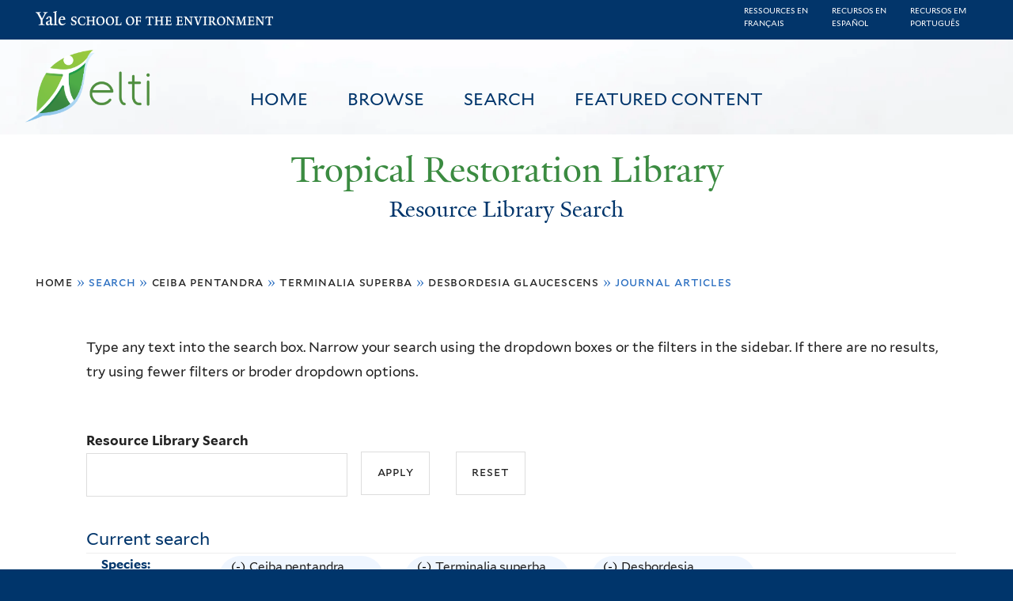

--- FILE ---
content_type: text/html; charset=utf-8
request_url: https://restoration.elti.yale.edu/resource-search?f%5B0%5D=field_tric_species_tax%3A30342&f%5B1%5D=field_tric_species_tax%3A30449&f%5B2%5D=field_tric_species_tax%3A34148&f%5B3%5D=field_tric_type_tax%3A636
body_size: 21074
content:
<!DOCTYPE html>
<!--[if lte IE 8]>     <html lang="en" dir="ltr" class="ie8"> <![endif]-->
<!--[if gt IE 8]><!--> <html lang="en" dir="ltr"> <!--<![endif]-->
<head>
<meta http-equiv="X-UA-Compatible" content="IE=edge">
  <!--

  GGGGGGGGGGGG      GGGGGGGGGGG               fGGGGGG
    ;GGGGG.             GGGi                     GGGG
      CGGGG:           GGG                       GGGG
       lGGGGt         GGL                        GGGG
        .GGGGC       GG:                         GGGG
          GGGGG    .GG.        ;CGGGGGGL         GGGG          .LGGGGGGGL
           GGGGG  iGG        GGG:   ,GGGG        GGGG        tGGf     ;GGGC
            LGGGGfGG        GGGG     CGGG;       GGGG       GGGL       GGGGt
             lGGGGL                  CGGG;       GGGG      CGGGCCCCCCCCCCCCC
              GGGG                   GGGG,       GGGG      GGGG
              GGGG             tCGG; CGGG,       GGGG      GGGG
              GGGG          GGGG     CGGG.       GGGG      GGGGL
              GGGG         GGGGC     CGGG.       GGGG      :GGGGC          :
             ,GGGGG.       GGGGG:  .LGGGGG,.tG   GGGG        GGGGGGt,..,fGC
        ,GGGGGGGGGGGGGGf    iGGGGGG   CGGGGC  GGGGGGGGGG       LGGGGGGGC

  -->
  <meta charset="utf-8" />
<meta name="Generator" content="Drupal 7 (http://drupal.org)" />
<link rel="shortcut icon" href="https://restoration.elti.yale.edu/sites/all/themes/yalenew_base/images/favicon.ico" type="image/vnd.microsoft.icon" />
<meta name="viewport" content="width=device-width, initial-scale=1, maximum-scale=10, minimum-scale=1, user-scalable=yes" />
  <title>Resource Library Search
 | Tropical Restoration Library</title>
  <!--[if IEMobile]><meta http-equiv="cleartype" content="on" /><![endif]-->

    <link rel="shortcut icon" sizes="16x16 24x24 32x32 48x48 64x64" href="https://restoration.elti.yale.edu/sites/all/themes/yalenew_base/images/favicon.ico" type="image/vnd.microsoft.icon">
    <link rel="icon" sizes="228x228" href="/sites/all/themes/yalenew_base/images/touch-icon-228.png">
  <link rel="apple-touch-icon-precomposed" sizes="228x228" href="/sites/all/themes/yalenew_base/images/touch-icon-228.png">

  <link rel="stylesheet" href="https://restoration.elti.yale.edu/sites/default/files/css/css_xE-rWrJf-fncB6ztZfd2huxqgxu4WO-qwma6Xer30m4.css" media="all" />
<link rel="stylesheet" href="https://restoration.elti.yale.edu/sites/default/files/css/css_lkvHUqwuaMnlSkPLjR6wgdcvM88sr5Mi-fDRQ-vdqKU.css" media="all" />
<link rel="stylesheet" href="https://restoration.elti.yale.edu/sites/default/files/css/css_7rnxpQEN2N383AklNvmXYipOzVytjohLBW2DWXlORu0.css" media="all" />
<link rel="stylesheet" href="https://restoration.elti.yale.edu/sites/default/files/css/css_BvNsdd_WprSOKWzpjkOdDjt2l2e1hzptBqC3ZLKRcjQ.css" media="all" />
<link rel="stylesheet" href="//maxcdn.bootstrapcdn.com/font-awesome/4.7.0/css/font-awesome.min.css" media="all" />
<link rel="stylesheet" href="https://restoration.elti.yale.edu/sites/default/files/css/css_zaOco2G8k_Y9ZPkHcPipwrYE0eu9i_I-umrYSytTB3U.css" media="all" />
<link rel="stylesheet" href="https://restoration.elti.yale.edu/sites/default/files/css/css_4p66Ha43jfR6LpgBV-7xw6q2NxPB3zxKg9igJIUIBwY.css" media="all" />
<link rel="stylesheet" href="https://restoration.elti.yale.edu/sites/default/files/css_injector/css_injector_1.css?t57vqz" media="all" />
<link rel="stylesheet" href="https://restoration.elti.yale.edu/sites/default/files/css_injector/css_injector_6.css?t57vqz" media="all" />
<link rel="stylesheet" href="https://restoration.elti.yale.edu/sites/default/files/css_injector/css_injector_11.css?t57vqz" media="all" />
<link rel="stylesheet" href="https://restoration.elti.yale.edu/sites/default/files/css_injector/css_injector_16.css?t57vqz" media="all" />
<link rel="stylesheet" href="https://restoration.elti.yale.edu/sites/default/files/css_injector/css_injector_17.css?t57vqz" media="all" />
<link rel="stylesheet" href="https://restoration.elti.yale.edu/sites/default/files/css_injector/css_injector_18.css?t57vqz" media="all" />
<link rel="stylesheet" href="https://restoration.elti.yale.edu/sites/default/files/css_injector/css_injector_20.css?t57vqz" media="all" />
<link rel="stylesheet" href="https://restoration.elti.yale.edu/sites/default/files/css_injector/css_injector_22.css?t57vqz" media="all" />
<link rel="stylesheet" href="https://restoration.elti.yale.edu/sites/default/files/css/css_mdONbkJlwETkhb8OdnA8QuDMzLmExcTwsCyDYBBySWc.css" media="all" />
<link rel="stylesheet" href="https://restoration.elti.yale.edu/sites/default/files/css_injector/css_injector_26.css?t57vqz" media="all" />
<link rel="stylesheet" href="https://restoration.elti.yale.edu/sites/default/files/css/css_m31rK6QPCXTpjFzZL7SvnbxaqMl2O9WWQSYajGvYt5A.css" media="all" />
<link rel="stylesheet" href="https://restoration.elti.yale.edu/sites/default/files/css_injector/css_injector_28.css?t57vqz" media="all" />
<link rel="stylesheet" href="https://restoration.elti.yale.edu/sites/default/files/css_injector/css_injector_30.css?t57vqz" media="all" />
<link rel="stylesheet" href="https://restoration.elti.yale.edu/sites/default/files/css/css__yu-D1CiZJv0T2_cxk0IRGnePR5bsk7Qh-0ctoUxws0.css" media="all" />
<link rel="stylesheet" href="https://restoration.elti.yale.edu/sites/default/files/css_injector/css_injector_35.css?t57vqz" media="all" />

<!--[if (lt IE 9)&(!IEMobile)]>
<link rel="stylesheet" href="https://restoration.elti.yale.edu/sites/default/files/css/css_nBvgsRGFO8eRuGybs3zqi1R0F_76QazEf5KpSL9kQhA.css" media="all" />
<![endif]-->

<!--[if gte IE 9]><!-->
<link rel="stylesheet" href="https://restoration.elti.yale.edu/sites/default/files/css/css_059BxwQdO3W6gC_prw0ohrQj1fWv8MiFJkqt4YP0qJk.css" media="all" />
<!--<![endif]-->
  <script src="https://restoration.elti.yale.edu/sites/default/files/js/js_YVmrWNJglrO85O6Jdk_giB25Up9REgrZdfcW4xnWXnc.js"></script>
<script src="https://restoration.elti.yale.edu/sites/all/libraries/respondjs/respond.min.js?t57vqz"></script>
<script>
document.cookie = 'adaptive_image=' + Math.max(screen.width, screen.height) + '; path=/';
</script>
<script src="//ajax.googleapis.com/ajax/libs/jquery/1.8.3/jquery.min.js"></script>
<script>
window.jQuery || document.write("<script src='/sites/all/modules/contrib/jquery_update/replace/jquery/1.8/jquery.min.js'>\x3C/script>")
</script>
<script src="https://restoration.elti.yale.edu/sites/default/files/js/js_Hfha9RCTNm8mqMDLXriIsKGMaghzs4ZaqJPLj2esi7s.js"></script>
<script src="//ajax.googleapis.com/ajax/libs/jqueryui/1.10.2/jquery-ui.min.js"></script>
<script>
window.jQuery.ui || document.write("<script src='/sites/all/modules/contrib/jquery_update/replace/ui/ui/minified/jquery-ui.min.js'>\x3C/script>")
</script>
<script src="https://restoration.elti.yale.edu/sites/default/files/js/js_WwwX68M9x5gJGdauMeCoSQxOzb1Ebju-30k5FFWQeH0.js"></script>
<script src="https://restoration.elti.yale.edu/sites/default/files/js/js_o0NmOA6FrOQamIKXP181IN2QejpF72PVBGsbUlh8LeY.js"></script>
<script src="https://restoration.elti.yale.edu/sites/default/files/js/js_8U77wlF3VgXNb0WH6Pysw6Ym-znkwwSZ5sWDaSpnvBE.js"></script>
<script src="https://www.googletagmanager.com/gtag/js?id=UA-787834-3"></script>
<script>
window.dataLayer = window.dataLayer || [];function gtag(){dataLayer.push(arguments)};gtag("js", new Date());gtag("set", "developer_id.dMDhkMT", true);gtag("config", "UA-787834-3", {"groups":"default","cookie_domain":"restoration.elti.yale.edu","anonymize_ip":true});
</script>
<script src="https://restoration.elti.yale.edu/sites/default/files/js/js_6DY27ivinh6aCEC_QntTMOP7PmXqClHKUUqnBMft5kU.js"></script>
<script src="https://d3js.org/d3.v3.min.js"></script>
<script src="https://d3js.org/topojson.v1.min.js"></script>
<script src="https://d3js.org/queue.v1.min.js"></script>
<script src="https://restoration.elti.yale.edu/sites/default/files/js/js_UNPtX_ZGxcpSkJyp8ls50mHCG5a_tcqRFqN4KjkfLso.js"></script>
<script>
jQuery(function($) {
$('head').append('<link rel="stylesheet" type="text/css" href="//environment.yale.edu/yalesites/assets/css/yalefes-wordmark.css" rel="stylesheet" />');
$('head').append('<link rel="stylesheet" type="text/css" href="https://cdn.datatables.net/1.10.13/css/jquery.dataTables.min.css" />');
$('head').append('<link rel="stylesheet" type="text/css" href="https://cdn.datatables.net/fixedheader/3.1.7/css/fixedHeader.dataTables.min.css" />');
});
</script>
<script>
jQuery(function($) {
  $('head').append(' <link rel="stylesheet" href="//environment.yale.edu/yalesites/assets/fonts/fa53pro/css/all.css"  rel="stylesheet" />');
  $('head').append('<link rel="stylesheet" href="//environment.yale.edu/yalesites/assets/fonts/fa53pro//css/v4-shims.css"  rel="stylesheet" />');
});

// also beware of self-closing tags <i /> in WYSIWYG
 window.FontAwesomeConfig = {
    searchPseudoElements: true
  }
</script>
<script>
jQuery(function($) {
  $('a.y-icons.y-yale.y-univ').attr("href", "https://environment.yale.edu").attr("class", "ligature-icons").empty().append('Yale School of the Environment');
});
</script>
<script src="https://restoration.elti.yale.edu/sites/default/files/js_injector/js_injector_13.js?t57vqz"></script>
<script src="https://restoration.elti.yale.edu/sites/default/files/js_injector/js_injector_15.js?t57vqz"></script>
<script>
jQuery.extend(Drupal.settings, {"basePath":"\/","pathPrefix":"","setHasJsCookie":0,"ajaxPageState":{"theme":"yalenew_wide","theme_token":"ucm2mR1oQMPbkpaBglyQMQ2xYDwACi0b1bhR2qwSGvE","js":{"sites\/all\/modules\/contrib\/responsive_imagemaps\/responsive_imagemaps.js":1,"0":1,"public:\/\/javascript_libraries\/js_jNIjCi0EW2VLh3NtNktNhtb29Ny8tH_iDJY2vbSyfns.js":1,"public:\/\/javascript_libraries\/js_YNUpcZZcnIgDxVV9UrQqlk97FD8dIhtaU8wuk-7K5TU.js":1,"sites\/all\/themes\/yalenew_base\/js\/jcaption.min.js":1,"1":1,"https:\/\/restoration.elti.yale.edu\/sites\/default\/files\/google_tag\/ga_4_analytics\/google_tag.script.js":1,"sites\/all\/libraries\/respondjs\/respond.min.js":1,"2":1,"\/\/ajax.googleapis.com\/ajax\/libs\/jquery\/1.8.3\/jquery.min.js":1,"3":1,"misc\/jquery-extend-3.4.0.js":1,"misc\/jquery-html-prefilter-3.5.0-backport.js":1,"misc\/jquery.once.js":1,"misc\/drupal.js":1,"\/\/ajax.googleapis.com\/ajax\/libs\/jqueryui\/1.10.2\/jquery-ui.min.js":1,"4":1,"sites\/all\/modules\/contrib\/jquery_update\/replace\/ui\/external\/jquery.cookie.js":1,"misc\/form-single-submit.js":1,"sites\/all\/modules\/contrib\/jquery_ui_filter\/jquery_ui_filter.js":1,"sites\/all\/libraries\/superfish\/sfsmallscreen.js":1,"sites\/all\/libraries\/colorbox\/jquery.colorbox-min.js":1,"sites\/all\/modules\/contrib\/colorbox\/js\/colorbox.js":1,"sites\/all\/modules\/contrib\/image_caption\/image_caption.min.js":1,"sites\/all\/modules\/contrib\/jscrollpane\/js\/jquery.jscrollpane.min.js":1,"sites\/all\/modules\/contrib\/jscrollpane\/js\/jquery.mousewheel.js":1,"sites\/all\/modules\/contrib\/jscrollpane\/js\/script.js":1,"sites\/all\/libraries\/responsive-imagemaps\/jquery.rwdImageMaps.min.js":1,"sites\/all\/modules\/contrib\/jquery_ui_filter\/accordion\/jquery_ui_filter_accordion.js":1,"sites\/all\/modules\/contrib\/custom_search\/js\/custom_search.js":1,"sites\/all\/modules\/contrib\/better_exposed_filters\/better_exposed_filters.js":1,"sites\/all\/modules\/contrib\/facetapi\/facetapi.js":1,"sites\/all\/modules\/contrib\/facetapi_collapsible\/facetapi_collapsible.js":1,"sites\/all\/modules\/contrib\/google_analytics\/googleanalytics.js":1,"https:\/\/www.googletagmanager.com\/gtag\/js?id=UA-787834-3":1,"5":1,"sites\/all\/libraries\/superfish\/supposition.js":1,"sites\/all\/libraries\/superfish\/superfish.js":1,"sites\/all\/libraries\/superfish\/sftouchscreen.js":1,"sites\/all\/libraries\/superfish\/jquery.hoverIntent.minified.js":1,"sites\/all\/modules\/contrib\/superfish\/superfish.js":1,"https:\/\/d3js.org\/d3.v3.min.js":1,"https:\/\/d3js.org\/topojson.v1.min.js":1,"https:\/\/d3js.org\/queue.v1.min.js":1,"sites\/all\/themes\/omega\/omega\/js\/jquery.formalize.js":1,"sites\/all\/themes\/omega\/omega\/js\/omega-mediaqueries.js":1,"sites\/all\/themes\/yalenew_base\/js\/modernizr.min.js":1,"sites\/all\/themes\/yalenew_base\/js\/jquery.fitted.js":1,"sites\/all\/themes\/yalenew_base\/js\/appendAround.min.js":1,"sites\/all\/themes\/yalenew_base\/js\/scripts.js":1,"6":1,"7":1,"8":1,"sites\/default\/files\/js_injector\/js_injector_13.js":1,"sites\/default\/files\/js_injector\/js_injector_15.js":1},"css":{"modules\/system\/system.base.css":1,"modules\/system\/system.menus.css":1,"modules\/system\/system.messages.css":1,"modules\/system\/system.theme.css":1,"misc\/ui\/jquery.ui.core.css":1,"misc\/ui\/jquery.ui.theme.css":1,"misc\/ui\/jquery.ui.accordion.css":1,"sites\/all\/modules\/contrib\/adaptive_image\/css\/adaptive-image.css":1,"modules\/book\/book.css":1,"modules\/field\/theme\/field.css":1,"modules\/node\/node.css":1,"modules\/search\/search.css":1,"modules\/user\/user.css":1,"sites\/all\/modules\/contrib\/views\/css\/views.css":1,"sites\/all\/modules\/contrib\/ckeditor\/css\/ckeditor.css":1,"sites\/all\/libraries\/colorbox\/example4\/colorbox.css":1,"sites\/all\/modules\/contrib\/ctools\/css\/ctools.css":1,"sites\/all\/modules\/contrib\/jscrollpane\/css\/jquery.jscrollpane.css":1,"sites\/all\/modules\/contrib\/panels\/css\/panels.css":1,"sites\/all\/modules\/contrib\/typogrify\/typogrify.css":1,"sites\/all\/modules\/contrib\/biblio\/biblio.css":1,"sites\/all\/modules\/contrib\/facetapi\/contrib\/current_search\/current_search.css":1,"sites\/all\/modules\/contrib\/facetapi_collapsible\/facetapi_collapsible.css":1,"\/\/maxcdn.bootstrapcdn.com\/font-awesome\/4.7.0\/css\/font-awesome.min.css":1,"sites\/all\/libraries\/superfish\/css\/superfish.css":1,"sites\/all\/libraries\/superfish\/css\/superfish-smallscreen.css":1,"sites\/all\/themes\/omega\/omega\/css\/formalize.css":1,"sites\/all\/themes\/yalenew_base\/css\/globalnew.css":1,"public:\/\/css_injector\/css_injector_1.css":1,"public:\/\/css_injector\/css_injector_6.css":1,"public:\/\/css_injector\/css_injector_11.css":1,"public:\/\/css_injector\/css_injector_16.css":1,"public:\/\/css_injector\/css_injector_17.css":1,"public:\/\/css_injector\/css_injector_18.css":1,"public:\/\/css_injector\/css_injector_20.css":1,"public:\/\/css_injector\/css_injector_22.css":1,"public:\/\/css_injector\/css_injector_25.css":1,"public:\/\/css_injector\/css_injector_26.css":1,"public:\/\/css_injector\/css_injector_27.css":1,"public:\/\/css_injector\/css_injector_28.css":1,"public:\/\/css_injector\/css_injector_30.css":1,"public:\/\/css_injector\/css_injector_32.css":1,"public:\/\/css_injector\/css_injector_34.css":1,"public:\/\/css_injector\/css_injector_35.css":1,"ie::wide::sites\/all\/themes\/yalenew_base\/css\/grid\/yalenew_default\/wide\/yalenew-default-wide-12.css":1,"sites\/all\/themes\/yalenew_base\/css\/grid\/yalenew_default\/fluid\/yalenew-default-fluid-12.css":1,"sites\/all\/themes\/yalenew_base\/css\/grid\/yalenew_default\/narrow\/yalenew-default-narrow-12.css":1,"sites\/all\/themes\/yalenew_base\/css\/grid\/yalenew_default\/wide\/yalenew-default-wide-12.css":1}},"colorbox":{"opacity":"0.85","current":"{current} of {total}","previous":"\u00ab Prev","next":"Next \u00bb","close":"Close","maxWidth":"98%","maxHeight":"98%","fixed":true,"mobiledetect":true,"mobiledevicewidth":"480px","specificPagesDefaultValue":"admin*\nimagebrowser*\nimg_assist*\nimce*\nnode\/add\/*\nnode\/*\/edit\nprint\/*\nprintpdf\/*\nsystem\/ajax\nsystem\/ajax\/*"},"jQueryUiFilter":{"disabled":0,"accordionHeaderTag":"h3","accordionOptions":{"active":0,"animated":"slide","autoHeight":"true","clearStyle":"false","collapsible":"false","event":"click","scrollTo":0,"history":"false"}},"jScrollPane":{"class":".scroll-pane"},"custom_search":{"form_target":"_self","solr":0},"better_exposed_filters":{"datepicker":false,"slider":false,"settings":[],"autosubmit":false,"views":{"tric_search_default_fulltext":{"displays":{"page":{"filters":{"search_api_views_fulltext":{"required":false}}}}}}},"urlIsAjaxTrusted":{"\/resource-search":true},"superfish":[{"id":"1","sf":{"delay":"500","animation":{"opacity":"show"},"speed":100,"autoArrows":false,"dropShadows":false},"plugins":{"touchscreen":{"mode":"useragent_predefined"},"smallscreen":{"mode":"window_width","breakpoint":980,"breakpointUnit":"px","accordionButton":"2","title":"Main menu"},"supposition":true}},{"id":"1","sf":{"delay":"500","animation":{"opacity":"show"},"speed":100,"autoArrows":false,"dropShadows":false},"plugins":{"touchscreen":{"mode":"useragent_predefined"},"smallscreen":{"mode":"window_width","breakpoint":980,"breakpointUnit":"px","accordionButton":"2","title":"Main menu"},"supposition":true}}],"facetapi_collapsible":{"field_language":{"keep_open":1,"expand":0,"collapsible_children":1},"field_tric_type_tax":{"keep_open":1,"expand":0,"collapsible_children":1},"field_tric_access_tax":{"keep_open":1,"expand":0,"collapsible_children":1},"field_tric_ecosystems_tax":{"keep_open":1,"expand":0,"collapsible_children":1},"field_geo_entity_region":{"keep_open":1,"expand":0,"collapsible_children":1},"field_tric_subjects_tax":{"keep_open":1,"expand":0,"collapsible_children":1},"field_tric_species_tax":{"keep_open":1,"expand":0,"collapsible_children":1}},"facetapi":{"facets":[{"limit":"20","id":"facetapi-facet-search-apilocal-tric-resource-0-block-field-language","searcher":"search_api@local_tric_resource_0","realmName":"block","facetName":"field_language","queryType":null,"widget":"collapsible","showMoreText":"Show more","showFewerText":"Show fewer"},{"limit":"10","id":"facetapi-facet-search-apilocal-tric-resource-0-block-field-tric-type-tax","searcher":"search_api@local_tric_resource_0","realmName":"block","facetName":"field_tric_type_tax","queryType":null,"widget":"collapsible","showMoreText":"Show more","showFewerText":"Show fewer"},{"limit":"5","id":"facetapi-facet-search-apilocal-tric-resource-0-block-field-tric-access-tax","searcher":"search_api@local_tric_resource_0","realmName":"block","facetName":"field_tric_access_tax","queryType":null,"widget":"collapsible","showMoreText":"Show more","showFewerText":"Show fewer"},{"limit":"20","id":"facetapi-facet-search-apilocal-tric-resource-0-block-field-tric-ecosystems-tax","searcher":"search_api@local_tric_resource_0","realmName":"block","facetName":"field_tric_ecosystems_tax","queryType":null,"widget":"collapsible","showMoreText":"Show more","showFewerText":"Show fewer"},{"limit":"0","id":"facetapi-facet-search-apilocal-tric-resource-0-block-field-geo-entity-region","searcher":"search_api@local_tric_resource_0","realmName":"block","facetName":"field_geo_entity_region","queryType":null,"widget":"collapsible","showMoreText":"Show more","showFewerText":"Show fewer"},{"limit":"30","id":"facetapi-facet-search-apilocal-tric-resource-0-block-field-tric-subjects-tax","searcher":"search_api@local_tric_resource_0","realmName":"block","facetName":"field_tric_subjects_tax","queryType":null,"widget":"collapsible","showMoreText":"Show more","showFewerText":"Show fewer"},{"limit":"5","id":"facetapi-facet-search-apilocal-tric-resource-0-block-field-tric-species-tax","searcher":"search_api@local_tric_resource_0","realmName":"block","facetName":"field_tric_species_tax","queryType":null,"widget":"collapsible","showMoreText":"Show more","showFewerText":"Show fewer"}]},"googleanalytics":{"account":["UA-787834-3"],"trackOutbound":1,"trackMailto":1,"trackDownload":1,"trackDownloadExtensions":"7z|aac|arc|arj|asf|asx|avi|bin|csv|doc(x|m)?|dot(x|m)?|exe|flv|gif|gz|gzip|hqx|jar|jpe?g|js|mp(2|3|4|e?g)|mov(ie)?|msi|msp|pdf|phps|png|ppt(x|m)?|pot(x|m)?|pps(x|m)?|ppam|sld(x|m)?|thmx|qtm?|ra(m|r)?|sea|sit|tar|tgz|torrent|txt|wav|wma|wmv|wpd|xls(x|m|b)?|xlt(x|m)|xlam|xml|z|zip","trackColorbox":1,"trackDomainMode":1},"currentPath":"resource-search","currentPathIsAdmin":false,"omega":{"layouts":{"primary":"wide","order":["fluid","narrow","wide"],"queries":{"fluid":"all and (max-width: 739px)","narrow":"all and (min-width: 740px) and (max-width: 1024px)","wide":"all and (min-width: 1025px)"}}}});
</script>

</head>
<body class="html not-front not-logged-in page-resource-search yalenew-wide i18n-en context-resource-search no-sidebars nav-blue-dk block-green nav-sans block-font-sans block-outline">
  <aside role='complementary' id="skip-link" aria-label="Skip to main content">
    <a href="#main-content" class="element-invisible element-focusable">Skip to main content</a>
  </aside>
  <div class="region region-page-top" id="region-page-top">
  <div class="region-inner region-page-top-inner">
    <noscript aria-hidden="true"><iframe src="https://www.googletagmanager.com/ns.html?id=GTM-M5QK6D2" height="0" width="0" style="display:none;visibility:hidden"></iframe></noscript>
  </div>
</div>
  <div class="page clearfix" id="page">
      <header id="section-header" class="section section-header" role="banner">
  <div id="zone-topper-wrapper" class="zone-wrapper zone-topper-wrapper clearfix">  <div id="zone-topper" class="zone zone-topper clearfix container-12">
    <div  class="grid-3 region region-topper-first" id="region-topper-first">
  <div class="region-inner region-topper-first-inner">
      <div class="topper-logo"><a href="http://www.yale.edu" class="y-icons y-yale y-univ"><span class="element-invisible">Yale University</span></a>
      </div>

	 <div id="moved-main-nav-wrapper">
                <button aria-expanded="false" id="nav-ready" class="nav-ready"><span class="element-invisible">Open Main Navigation</span></button>
                <div id="moved-main-nav" class="moved-main-nav" data-set="append-main-nav"></div>
                <button aria-expanded="true" id="nav-close" class="nav-close nav-hidden"><span class="element-invisible">Close Main Navigation</span></button>
        </div>

  </div>
</div>
  </div>
</div><div id="zone-branding-wrapper" class="zone-wrapper zone-branding-wrapper clearfix">  <div id="zone-branding" class="zone zone-branding clearfix container-12">
    <div class="grid-10 region region-branding" id="region-branding">
  <div class="region-inner region-branding-inner">
        <div class="block block-block fes-transparent-blockboundaries fes-beta-notice block-16 block-block-16 odd block-without-title" id="block-block-16">
  <div class="block-inner clearfix">
            
    <div class="content clearfix">
      <div class="language-item"><a href="/language/francais">Ressources en<BR>français</a></div><div class="language-item"><a href="/language/espanol">Recursos en<BR>español</a></div><div class="language-item"><a href="/language/portugues">Recursos em<BR>português</a></div>
    </div>
  </div>
</div>
<div class="block block-block topblocksitepage block-32 block-block-32 even block-without-title" id="block-block-32">
  <div class="block-inner clearfix">
            
    <div class="content clearfix">
      <div class="topimageblock subpagetopimage"><img alt="Banner Image" src="/sites/default/files/cloudbanner.jpg" style="width: 100%;" id="bannerimage" /></div>
<div id="mainmenublock">
<ul  id="superfish-1" class="menu sf-menu sf-main-menu sf-horizontal sf-style-none sf-total-items-4 sf-parent-items-0 sf-single-items-4 trl-main-nav-ul"><li id="menu-427-1" class="first odd sf-item-1 sf-depth-1 trl-main-nav-li sf-no-children"><a href="/" class="sf-depth-1 trl-main-nav-li-a">Home</a></li><li id="menu-5851-1" class="middle even sf-item-2 sf-depth-1 trl-main-nav-li sf-no-children"><a href="https://restoration.elti.yale.edu#browse" class="sliding-link sf-depth-1 trl-main-nav-li-a">Browse</a></li><li id="menu-5886-1" class="active-trail middle odd sf-item-3 sf-depth-1 trl-main-nav-li sf-no-children"><a href="/resource-search" class="sf-depth-1 trl-main-nav-li-a active">Search</a></li><li id="menu-6946-1" class="last even sf-item-4 sf-depth-1 trl-main-nav-li sf-no-children"><a href="/featured" class="sf-depth-1 trl-main-nav-li-a">Featured Content</a></li></ul></div>
<div class="elti-logo">
<div class="topper-logo"><a href="https://environment.yale.edu" class="ligature-icons">Yale School of the Environment</a></div>
<div id="elti-logo"><img alt="ELTI" src="/sites/default/files/images/elti-logo-green.png" style="width: 100%;" /></div>
</div>
<div class="headertextsitepage">Tropical Restoration Library</div>
<h3 class="pagetitle">Resource Library Search</h3>    </div>
  </div>
</div>
<div class="block block-block mobilelanglinks block-37 block-block-37 odd block-without-title" id="block-block-37">
  <div class="block-inner clearfix">
            
    <div class="content clearfix">
      <div class="language-item"><a href="/language/francais">Ressources en<BR>français</a></div><div class="language-item"><a href="/language/espanol">Recursos en<BR>español</a></div><div class="language-item"><a href="/language/portugues">Recursos em<BR>português</a></div>
    </div>
  </div>
</div>
  </div>
</div>
  </div>
</div></header>
  
      <main  id="section-content" class="section section-content" role="main">
  <div id="section-content-inner">
    

<div id="zone-menu-wrapper" class="zone-wrapper zone-menu-wrapper clearfix yale-wide-menu">  <div id="zone-menu" class="zone zone-menu clearfix container-12">

<div id="original-main-nav-wrapper">
  <div id="original-main-nav" data-set="append-main-nav">
    <div id="main-nav">

    <div class="grid-12 region region-menu" id="region-menu">
  <div class="region-inner region-menu-inner">
    <nav id="main-menu-navigation" role="navigation" aria-label="Main Menu" class="navigation">
                  <div class="block block-superfish trl-main-nav-block block-1 block-superfish-1 odd block-without-title" id="block-superfish-1">
  <div class="block-inner clearfix">
            
    <div class="content clearfix">
      <ul  id="superfish-1" class="menu sf-menu sf-main-menu sf-horizontal sf-style-none sf-total-items-4 sf-parent-items-0 sf-single-items-4 trl-main-nav-ul"><li id="menu-427-1" class="first odd sf-item-1 sf-depth-1 trl-main-nav-li sf-no-children"><a href="/" class="sf-depth-1 trl-main-nav-li-a">Home</a></li><li id="menu-5851-1" class="middle even sf-item-2 sf-depth-1 trl-main-nav-li sf-no-children"><a href="https://restoration.elti.yale.edu#browse" class="sliding-link sf-depth-1 trl-main-nav-li-a">Browse</a></li><li id="menu-5886-1" class="active-trail middle odd sf-item-3 sf-depth-1 trl-main-nav-li sf-no-children"><a href="/resource-search" class="sf-depth-1 trl-main-nav-li-a active">Search</a></li><li id="menu-6946-1" class="last even sf-item-4 sf-depth-1 trl-main-nav-li sf-no-children"><a href="/featured" class="sf-depth-1 trl-main-nav-li-a">Featured Content</a></li></ul>    </div>
  </div>
</div>
    </nav>
  </div>
</div>

    </div>
  </div>
</div>

  </div>
</div>
<div id="zone-content-wrapper" class="zone-wrapper zone-content-wrapper clearfix">  <div id="zone-content" class="zone zone-content clearfix container-12">
          <div id="breadcrumb" class="grid-12"><h2 class="element-invisible">You are here</h2><div class="breadcrumb"><span class="inline odd first"><a href="/">Home</a></span> <span class="delimiter">»</span> <span class="inline even">Search</span> <span class="delimiter">»</span> <span class="inline odd"><a href="/resource-search?f%5B0%5D=field_tric_species_tax%3A30342" class="active">Ceiba pentandra</a></span> <span class="delimiter">»</span> <span class="inline even"><a href="/resource-search?f%5B0%5D=field_tric_species_tax%3A30342&amp;f%5B1%5D=field_tric_species_tax%3A30449" class="active">Terminalia superba</a></span> <span class="delimiter">»</span> <span class="inline odd"><a href="/resource-search?f%5B0%5D=field_tric_species_tax%3A30342&amp;f%5B1%5D=field_tric_species_tax%3A30449&amp;f%5B2%5D=field_tric_species_tax%3A34148" class="active">Desbordesia glaucescens</a></span> <span class="delimiter">»</span> <span class="inline even last">Journal Articles</span></div></div>
    
    <div id="moved-sidenav-wrapper" class="moved-sidenav-wrapper grid-12">
       <div id="moved-sidenav" class="moved-sidenav" data-set="append-sidenav"></div>
    </div>

        <div class="grid-12 region region-content" id="region-content">
  <div class="region-inner region-content-inner">
    <a id="main-content" tabindex="-1"></a>
            <div class="element-invisible">    <h1 class="title" id="page-title">Resource Library Search
</h1>
    </div>                    <div class="block block-block search-page-user-notes block-13 block-block-13 odd block-without-title" id="block-block-13">
  <div class="block-inner clearfix">
            
    <div class="content clearfix">
      <p>Type any text into the search box. Narrow your search using the dropdown boxes or the filters in the sidebar. If there are no results, try using fewer filters or broder dropdown options.&nbsp;</p>
    </div>
  </div>
</div>
<div class="block block-views block-bc951bbfeda28c9334a375b5407372a9 block-views-bc951bbfeda28c9334a375b5407372a9 even block-without-title" id="block-views-bc951bbfeda28c9334a375b5407372a9">
  <div class="block-inner clearfix">
            
    <div class="content clearfix">
      <form action="/resource-search" method="get" id="views-exposed-form-tric-search-default-fulltext-page" accept-charset="UTF-8"><div><div class="views-exposed-form">
  <div class="views-exposed-widgets clearfix">
          <div id="edit-search-api-views-fulltext-wrapper" class="views-exposed-widget views-widget-filter-search_api_views_fulltext">
                  <label for="edit-search-api-views-fulltext">
            Resource Library Search          </label>
                        <div class="views-widget">
          <div class="form-item form-type-textfield form-item-search-api-views-fulltext">
 <input type="text" id="edit-search-api-views-fulltext" name="search_api_views_fulltext" value="" size="30" maxlength="128" class="form-text" />
</div>
        </div>
              </div>
                    <div class="views-exposed-widget views-submit-button">
      <input type="submit" id="edit-submit-tric-search-default-fulltext" value="Apply" class="form-submit" />    </div>
          <div class="views-exposed-widget views-reset-button">
        <input type="submit" id="edit-reset" name="op" value="Reset" class="form-submit" />      </div>
      </div>
</div>
</div></form>    </div>
  </div>
</div>
<div class="block block-current-search block-standard block-current-search-standard odd" id="block-current-search-standard">
  <div class="block-inner clearfix">
              <h2 class="block-title">Current search</h2>
        
    <div class="content clearfix">
      <div class="current-search-item current-search-item-group current-search-item-whatisfieldgroup"><div class="current-search-group current-search-group-field-tric-species-tax" id="current-search-group-search-apilocal-tric-resource-0-standard-field-tric-species-tax"><h4 class="current-search-group-title">Species:</h4><div class="item-list"><ul class="inline"><li class="active first"><a href="/resource-search?f%5B0%5D=field_tric_species_tax%3A30449&amp;f%5B1%5D=field_tric_species_tax%3A34148&amp;f%5B2%5D=field_tric_type_tax%3A636" rel="nofollow" class="active active">(-) <span class="element-invisible"> Remove Ceiba pentandra filter </span></a>Ceiba pentandra</li><li class="active active"><a href="/resource-search?f%5B0%5D=field_tric_species_tax%3A30342&amp;f%5B1%5D=field_tric_species_tax%3A34148&amp;f%5B2%5D=field_tric_type_tax%3A636" rel="nofollow" class="active active">(-) <span class="element-invisible"> Remove Terminalia superba filter </span></a>Terminalia superba</li><li class="active active active last"><a href="/resource-search?f%5B0%5D=field_tric_species_tax%3A30342&amp;f%5B1%5D=field_tric_species_tax%3A30449&amp;f%5B2%5D=field_tric_type_tax%3A636" rel="nofollow" class="active active">(-) <span class="element-invisible"> Remove Desbordesia glaucescens filter </span></a>Desbordesia glaucescens</li></ul></div></div><div class="current-search-group current-search-group-field-tric-type-tax" id="current-search-group-search-apilocal-tric-resource-0-standard-field-tric-type-tax"><h4 class="current-search-group-title">Type:</h4><div class="item-list"><ul class="inline"><li class="active active active active first last"><a href="/resource-search?f%5B0%5D=field_tric_species_tax%3A30342&amp;f%5B1%5D=field_tric_species_tax%3A30449&amp;f%5B2%5D=field_tric_species_tax%3A34148" rel="nofollow" class="active active">(-) <span class="element-invisible"> Remove Journal Articles filter </span></a>Journal Articles</li></ul></div></div></div>    </div>
  </div>
</div>
<div class="block block-block search-advanced-details block-41 block-block-41 even block-without-title" id="block-block-41">
  <div class="block-inner clearfix">
            
    <div class="content clearfix">
      <details id="advancedcontrols" open="">
	<summary>Advanced Search Options</summary>
	<div class="advanced-facet-wrapper">
		<div class="block block-facetapi facet-gridflex facetapi-collapsible block-atkbnvqk6gurkixxof0lrxuvlaowcexc block-facetapi-atkbnvqk6gurkixxof0lrxuvlaowcexc odd" id="block-facetapi-atkbnvqk6gurkixxof0lrxuvlaowcexc">
  <div class="block-inner clearfix">
              <h2 class="block-title">Language</h2>
        
    <div class="content clearfix">
      <div class="facet-collapsible-wrapper" id="facet-collapsible-field-language"><div class="item-list"><ul class="facetapi-collapsible facetapi-facet-field-language facetapi-collapsible" id="facetapi-facet-search-apilocal-tric-resource-0-block-field-language"><li class="leaf first"><div class="facetapi-facet facetapi-inactive"><a href="/resource-search?f%5B0%5D=field_tric_species_tax%3A30342&amp;f%5B1%5D=field_tric_species_tax%3A30449&amp;f%5B2%5D=field_tric_species_tax%3A34148&amp;f%5B3%5D=field_tric_type_tax%3A636&amp;f%5B4%5D=field_language%3A29476" class="facetapi-inactive active" rel="nofollow" id="facetapi-link--16">English (19)<span class="element-invisible"> Apply English filter </span></a></div></li><li class="leaf"><div class="facetapi-facet facetapi-inactive"><a href="/resource-search?f%5B0%5D=field_tric_species_tax%3A30342&amp;f%5B1%5D=field_tric_species_tax%3A30449&amp;f%5B2%5D=field_tric_species_tax%3A34148&amp;f%5B3%5D=field_tric_type_tax%3A636&amp;f%5B4%5D=field_language%3A29396" class="facetapi-inactive active" rel="nofollow" id="facetapi-link--17">Español (3)<span class="element-invisible"> Apply Español filter </span></a></div></li><li class="leaf last"><div class="facetapi-facet facetapi-inactive"><a href="/resource-search?f%5B0%5D=field_tric_species_tax%3A30342&amp;f%5B1%5D=field_tric_species_tax%3A30449&amp;f%5B2%5D=field_tric_species_tax%3A34148&amp;f%5B3%5D=field_tric_type_tax%3A636&amp;f%5B4%5D=field_language%3A29411" class="facetapi-inactive active" rel="nofollow" id="facetapi-link--18">Français (1)<span class="element-invisible"> Apply Français filter </span></a></div></li></ul></div></div>    </div>
  </div>
</div>
 <div class="block block-facetapi facet-gridflex facetapi-collapsible block-f0jenu1qkrz5me1y31ermnn25q4rc2pk block-facetapi-f0jenu1qkrz5me1y31ermnn25q4rc2pk odd" id="block-facetapi-f0jenu1qkrz5me1y31ermnn25q4rc2pk">
  <div class="block-inner clearfix">
              <h2 class="block-title">Types</h2>
        
    <div class="content clearfix">
      <div class="facet-collapsible-wrapper" id="facet-collapsible-field-tric-type-tax"><div class="item-list"><ul class="facetapi-collapsible facetapi-facet-field-tric-type-tax facetapi-collapsible" id="facetapi-facet-search-apilocal-tric-resource-0-block-field-tric-type-tax"><li class="active leaf first"><div class="facetapi-facet facetapi-active"><a href="/resource-search?f%5B0%5D=field_tric_species_tax%3A30342&amp;f%5B1%5D=field_tric_species_tax%3A30449&amp;f%5B2%5D=field_tric_species_tax%3A34148" class="facetapi-active active active" rel="nofollow" id="facetapi-link--129">(-) <span class="element-invisible"> Remove Journal Articles filter </span></a>Journal Articles</div></li><li class="leaf"><div class="facetapi-facet facetapi-inactive"><a href="/resource-search?f%5B0%5D=field_tric_species_tax%3A30342&amp;f%5B1%5D=field_tric_species_tax%3A30449&amp;f%5B2%5D=field_tric_species_tax%3A34148&amp;f%5B3%5D=field_tric_type_tax%3A636&amp;f%5B4%5D=field_tric_type_tax%3A626" class="facetapi-inactive active" rel="nofollow" id="facetapi-link--130">Books or Book Chapters (4)<span class="element-invisible"> Apply Books or Book Chapters filter </span></a></div></li><li class="leaf"><div class="facetapi-facet facetapi-inactive"><a href="/resource-search?f%5B0%5D=field_tric_species_tax%3A30342&amp;f%5B1%5D=field_tric_species_tax%3A30449&amp;f%5B2%5D=field_tric_species_tax%3A34148&amp;f%5B3%5D=field_tric_type_tax%3A636&amp;f%5B4%5D=field_tric_type_tax%3A641" class="facetapi-inactive active" rel="nofollow" id="facetapi-link--131">Manuals and Guides (1)<span class="element-invisible"> Apply Manuals and Guides filter </span></a></div></li><li class="leaf"><div class="facetapi-facet facetapi-inactive"><a href="/resource-search?f%5B0%5D=field_tric_species_tax%3A30342&amp;f%5B1%5D=field_tric_species_tax%3A30449&amp;f%5B2%5D=field_tric_species_tax%3A34148&amp;f%5B3%5D=field_tric_type_tax%3A636&amp;f%5B4%5D=field_tric_type_tax%3A29566" class="facetapi-inactive active" rel="nofollow" id="facetapi-link--132">Project or Program Report (1)<span class="element-invisible"> Apply Project or Program Report filter </span></a></div></li><li class="leaf last"><div class="facetapi-facet facetapi-inactive"><a href="/resource-search?f%5B0%5D=field_tric_species_tax%3A30342&amp;f%5B1%5D=field_tric_species_tax%3A30449&amp;f%5B2%5D=field_tric_species_tax%3A34148&amp;f%5B3%5D=field_tric_type_tax%3A636&amp;f%5B4%5D=field_tric_type_tax%3A29596" class="facetapi-inactive active" rel="nofollow" id="facetapi-link--133">White Papers (1)<span class="element-invisible"> Apply White Papers filter </span></a></div></li></ul></div></div>    </div>
  </div>
</div>
 <div class="block block-facetapi facet-gridflex facetapi-collapsible block-p6s9agtocwac01do42wyezzbhq0pz14l block-facetapi-p6s9agtocwac01do42wyezzbhq0pz14l even" id="block-facetapi-p6s9agtocwac01do42wyezzbhq0pz14l">
  <div class="block-inner clearfix">
              <h2 class="block-title">Access</h2>
        
    <div class="content clearfix">
      <div class="facet-collapsible-wrapper" id="facet-collapsible-field-tric-access-tax"><div class="item-list"><ul class="facetapi-collapsible facetapi-facet-field-tric-access-tax facetapi-collapsible" id="facetapi-facet-search-apilocal-tric-resource-0-block-field-tric-access-tax"><li class="leaf first"><div class="facetapi-facet facetapi-inactive"><a href="/resource-search?f%5B0%5D=field_tric_species_tax%3A30342&amp;f%5B1%5D=field_tric_species_tax%3A30449&amp;f%5B2%5D=field_tric_species_tax%3A34148&amp;f%5B3%5D=field_tric_type_tax%3A636&amp;f%5B4%5D=field_tric_access_tax%3A34301" class="facetapi-inactive active" rel="nofollow" id="facetapi-link">Available with subscription or purchase (13)<span class="element-invisible"> Apply Available with subscription or purchase filter </span></a></div></li><li class="leaf last"><div class="facetapi-facet facetapi-inactive"><a href="/resource-search?f%5B0%5D=field_tric_species_tax%3A30342&amp;f%5B1%5D=field_tric_species_tax%3A30449&amp;f%5B2%5D=field_tric_species_tax%3A34148&amp;f%5B3%5D=field_tric_type_tax%3A636&amp;f%5B4%5D=field_tric_access_tax%3A34298" class="facetapi-inactive active" rel="nofollow" id="facetapi-link--2">Open access copy available (10)<span class="element-invisible"> Apply Open access copy available filter </span></a></div></li></ul></div></div>    </div>
  </div>
</div>
 <div class="block block-facetapi facet-gridflex facetapi-collapsible block-mnywfcda1dq81qf3qh2jpwktbaeatepb block-facetapi-mnywfcda1dq81qf3qh2jpwktbaeatepb even" id="block-facetapi-mnywfcda1dq81qf3qh2jpwktbaeatepb">
  <div class="block-inner clearfix">
              <h2 class="block-title">Ecosystem</h2>
        
    <div class="content clearfix">
      <div class="facet-collapsible-wrapper" id="facet-collapsible-field-tric-ecosystems-tax"><div class="item-list"><ul class="facetapi-collapsible facetapi-facet-field-tric-ecosystems-tax facetapi-collapsible" id="facetapi-facet-search-apilocal-tric-resource-0-block-field-tric-ecosystems-tax"><li class="leaf first"><div class="facetapi-facet facetapi-inactive"><a href="/resource-search?f%5B0%5D=field_tric_species_tax%3A30342&amp;f%5B1%5D=field_tric_species_tax%3A30449&amp;f%5B2%5D=field_tric_species_tax%3A34148&amp;f%5B3%5D=field_tric_type_tax%3A636&amp;f%5B4%5D=field_tric_ecosystems_tax%3A406" class="facetapi-inactive active" rel="nofollow" id="facetapi-link--125">Seasonal Tropical Wet, Moist, and Monsoonal Forest (14)<span class="element-invisible"> Apply Seasonal Tropical Wet, Moist, and Monsoonal Forest filter </span></a></div></li><li class="leaf"><div class="facetapi-facet facetapi-inactive"><a href="/resource-search?f%5B0%5D=field_tric_species_tax%3A30342&amp;f%5B1%5D=field_tric_species_tax%3A30449&amp;f%5B2%5D=field_tric_species_tax%3A34148&amp;f%5B3%5D=field_tric_type_tax%3A636&amp;f%5B4%5D=field_tric_ecosystems_tax%3A411" class="facetapi-inactive active" rel="nofollow" id="facetapi-link--126">Tropical Dry Forest (7)<span class="element-invisible"> Apply Tropical Dry Forest filter </span></a></div></li><li class="leaf"><div class="facetapi-facet facetapi-inactive"><a href="/resource-search?f%5B0%5D=field_tric_species_tax%3A30342&amp;f%5B1%5D=field_tric_species_tax%3A30449&amp;f%5B2%5D=field_tric_species_tax%3A34148&amp;f%5B3%5D=field_tric_type_tax%3A636&amp;f%5B4%5D=field_tric_ecosystems_tax%3A416" class="facetapi-inactive active" rel="nofollow" id="facetapi-link--127">Tropical Wet Forest (5)<span class="element-invisible"> Apply Tropical Wet Forest filter </span></a></div></li><li class="leaf last"><div class="facetapi-facet facetapi-inactive"><a href="/resource-search?f%5B0%5D=field_tric_species_tax%3A30342&amp;f%5B1%5D=field_tric_species_tax%3A30449&amp;f%5B2%5D=field_tric_species_tax%3A34148&amp;f%5B3%5D=field_tric_type_tax%3A636&amp;f%5B4%5D=field_tric_ecosystems_tax%3A34599" class="facetapi-inactive active" rel="nofollow" id="facetapi-link--128">Tropical Grasslands and Savannas (1)<span class="element-invisible"> Apply Tropical Grasslands and Savannas filter </span></a></div></li></ul></div></div>    </div>
  </div>
</div>
 <div class="block block-facetapi facet-gridflex facetapi-collapsible block-f1ufnl60dvnhzuo7b0mdq1zo9q8aufsl block-facetapi-f1ufnl60dvnhzuo7b0mdq1zo9q8aufsl odd" id="block-facetapi-f1ufnl60dvnhzuo7b0mdq1zo9q8aufsl">
  <div class="block-inner clearfix">
              <h2 class="block-title">Location</h2>
        
    <div class="content clearfix">
      <div class="facet-collapsible-wrapper" id="facet-collapsible-field-geo-entity-region"><div class="item-list"><ul class="facetapi-collapsible facetapi-facet-field-geo-entity-region facetapi-collapsible" id="facetapi-facet-search-apilocal-tric-resource-0-block-field-geo-entity-region"><li class="expanded first"><div class="facetapi-facet facetapi-inactive"><a href="/resource-search?f%5B0%5D=field_tric_species_tax%3A30342&amp;f%5B1%5D=field_tric_species_tax%3A30449&amp;f%5B2%5D=field_tric_species_tax%3A34148&amp;f%5B3%5D=field_tric_type_tax%3A636&amp;f%5B4%5D=field_geo_entity_region%3A34206" class="facetapi-inactive active" rel="nofollow" id="facetapi-link--3">Latin America and Caribbean (12)<span class="element-invisible"> Apply Latin America and Caribbean filter </span></a></div><div class="item-list"><ul class="expanded"><li class="leaf first"><div class="facetapi-facet facetapi-inactive"><a href="/resource-search?f%5B0%5D=field_tric_species_tax%3A30342&amp;f%5B1%5D=field_tric_species_tax%3A30449&amp;f%5B2%5D=field_tric_species_tax%3A34148&amp;f%5B3%5D=field_tric_type_tax%3A636&amp;f%5B4%5D=field_geo_entity_region%3A34278" class="facetapi-inactive active" rel="nofollow" id="facetapi-link--4">Costa Rica (5)<span class="element-invisible"> Apply Costa Rica filter </span></a></div></li>
<li class="leaf"><div class="facetapi-facet facetapi-inactive"><a href="/resource-search?f%5B0%5D=field_tric_species_tax%3A30342&amp;f%5B1%5D=field_tric_species_tax%3A30449&amp;f%5B2%5D=field_tric_species_tax%3A34148&amp;f%5B3%5D=field_tric_type_tax%3A636&amp;f%5B4%5D=field_geo_entity_region%3A34284" class="facetapi-inactive active" rel="nofollow" id="facetapi-link--5">Mexico (3)<span class="element-invisible"> Apply Mexico filter </span></a></div></li>
<li class="leaf"><div class="facetapi-facet facetapi-inactive"><a href="/resource-search?f%5B0%5D=field_tric_species_tax%3A30342&amp;f%5B1%5D=field_tric_species_tax%3A30449&amp;f%5B2%5D=field_tric_species_tax%3A34148&amp;f%5B3%5D=field_tric_type_tax%3A636&amp;f%5B4%5D=field_geo_entity_region%3A34283" class="facetapi-inactive active" rel="nofollow" id="facetapi-link--6">Panama (3)<span class="element-invisible"> Apply Panama filter </span></a></div></li>
<li class="leaf"><div class="facetapi-facet facetapi-inactive"><a href="/resource-search?f%5B0%5D=field_tric_species_tax%3A30342&amp;f%5B1%5D=field_tric_species_tax%3A30449&amp;f%5B2%5D=field_tric_species_tax%3A34148&amp;f%5B3%5D=field_tric_type_tax%3A636&amp;f%5B4%5D=field_geo_entity_region%3A34282" class="facetapi-inactive active" rel="nofollow" id="facetapi-link--7">Nicaragua (2)<span class="element-invisible"> Apply Nicaragua filter </span></a></div></li>
<li class="leaf"><div class="facetapi-facet facetapi-inactive"><a href="/resource-search?f%5B0%5D=field_tric_species_tax%3A30342&amp;f%5B1%5D=field_tric_species_tax%3A30449&amp;f%5B2%5D=field_tric_species_tax%3A34148&amp;f%5B3%5D=field_tric_type_tax%3A636&amp;f%5B4%5D=field_geo_entity_region%3A34297" class="facetapi-inactive active" rel="nofollow" id="facetapi-link--8">Brazil (1)<span class="element-invisible"> Apply Brazil filter </span></a></div></li>
<li class="leaf last"><div class="facetapi-facet facetapi-inactive"><a href="/resource-search?f%5B0%5D=field_tric_species_tax%3A30342&amp;f%5B1%5D=field_tric_species_tax%3A30449&amp;f%5B2%5D=field_tric_species_tax%3A34148&amp;f%5B3%5D=field_tric_type_tax%3A636&amp;f%5B4%5D=field_geo_entity_region%3A34293" class="facetapi-inactive active" rel="nofollow" id="facetapi-link--9">Guyana (1)<span class="element-invisible"> Apply Guyana filter </span></a></div></li>
</ul></div></li><li class="expanded"><div class="facetapi-facet facetapi-inactive"><a href="/resource-search?f%5B0%5D=field_tric_species_tax%3A30342&amp;f%5B1%5D=field_tric_species_tax%3A30449&amp;f%5B2%5D=field_tric_species_tax%3A34148&amp;f%5B3%5D=field_tric_type_tax%3A636&amp;f%5B4%5D=field_geo_entity_region%3A34220" class="facetapi-inactive active" rel="nofollow" id="facetapi-link--10">Sub-Saharan Africa (10)<span class="element-invisible"> Apply Sub-Saharan Africa filter </span></a></div><div class="item-list"><ul class="expanded"><li class="leaf first"><div class="facetapi-facet facetapi-inactive"><a href="/resource-search?f%5B0%5D=field_tric_species_tax%3A30342&amp;f%5B1%5D=field_tric_species_tax%3A30449&amp;f%5B2%5D=field_tric_species_tax%3A34148&amp;f%5B3%5D=field_tric_type_tax%3A636&amp;f%5B4%5D=field_geo_entity_region%3A34271" class="facetapi-inactive active" rel="nofollow" id="facetapi-link--11">Ghana (8)<span class="element-invisible"> Apply Ghana filter </span></a></div></li>
<li class="leaf"><div class="facetapi-facet facetapi-inactive"><a href="/resource-search?f%5B0%5D=field_tric_species_tax%3A30342&amp;f%5B1%5D=field_tric_species_tax%3A30449&amp;f%5B2%5D=field_tric_species_tax%3A34148&amp;f%5B3%5D=field_tric_type_tax%3A636&amp;f%5B4%5D=field_geo_entity_region%3A34217" class="facetapi-inactive active" rel="nofollow" id="facetapi-link--12">Cameroon (1)<span class="element-invisible"> Apply Cameroon filter </span></a></div></li>
<li class="leaf last"><div class="facetapi-facet facetapi-inactive"><a href="/resource-search?f%5B0%5D=field_tric_species_tax%3A30342&amp;f%5B1%5D=field_tric_species_tax%3A30449&amp;f%5B2%5D=field_tric_species_tax%3A34148&amp;f%5B3%5D=field_tric_type_tax%3A636&amp;f%5B4%5D=field_geo_entity_region%3A34274" class="facetapi-inactive active" rel="nofollow" id="facetapi-link--13">Nigeria (1)<span class="element-invisible"> Apply Nigeria filter </span></a></div></li>
</ul></div></li><li class="expanded last"><div class="facetapi-facet facetapi-inactive"><a href="/resource-search?f%5B0%5D=field_tric_species_tax%3A30342&amp;f%5B1%5D=field_tric_species_tax%3A30449&amp;f%5B2%5D=field_tric_species_tax%3A34148&amp;f%5B3%5D=field_tric_type_tax%3A636&amp;f%5B4%5D=field_geo_entity_region%3A34253" class="facetapi-inactive active" rel="nofollow" id="facetapi-link--14">East Asia and Pacific (1)<span class="element-invisible"> Apply East Asia and Pacific filter </span></a></div><div class="item-list"><ul class="expanded"><li class="leaf first last"><div class="facetapi-facet facetapi-inactive"><a href="/resource-search?f%5B0%5D=field_tric_species_tax%3A30342&amp;f%5B1%5D=field_tric_species_tax%3A30449&amp;f%5B2%5D=field_tric_species_tax%3A34148&amp;f%5B3%5D=field_tric_type_tax%3A636&amp;f%5B4%5D=field_geo_entity_region%3A34239" class="facetapi-inactive active" rel="nofollow" id="facetapi-link--15">Indonesia (1)<span class="element-invisible"> Apply Indonesia filter </span></a></div></li>
</ul></div></li></ul></div></div>    </div>
  </div>
</div>
 <div class="block block-facetapi facet-gridflex facetapi-collapsible block-kufexwm8d7ipwcfjxr5sw51ha10inmku block-facetapi-kufexwm8d7ipwcfjxr5sw51ha10inmku odd" id="block-facetapi-kufexwm8d7ipwcfjxr5sw51ha10inmku">
  <div class="block-inner clearfix">
              <h2 class="block-title">Subject Areas</h2>
        
    <div class="content clearfix">
      <div class="facet-collapsible-wrapper" id="facet-collapsible-field-tric-subjects-tax"><div class="item-list"><ul class="facetapi-collapsible facetapi-facet-field-tric-subjects-tax facetapi-collapsible" id="facetapi-facet-search-apilocal-tric-resource-0-block-field-tric-subjects-tax"><li class="expanded first"><div class="facetapi-facet facetapi-inactive"><a href="/resource-search?f%5B0%5D=field_tric_species_tax%3A30342&amp;f%5B1%5D=field_tric_species_tax%3A30449&amp;f%5B2%5D=field_tric_species_tax%3A34148&amp;f%5B3%5D=field_tric_type_tax%3A636&amp;f%5B4%5D=field_tric_subjects_tax%3A536" class="facetapi-inactive active" rel="nofollow" id="facetapi-link--94">Ecosystem Services and Ecological Processes (2)<span class="element-invisible"> Apply Ecosystem Services and Ecological Processes filter </span></a></div><div class="item-list"><ul class="expanded"><li class="leaf first"><div class="facetapi-facet facetapi-inactive"><a href="/resource-search?f%5B0%5D=field_tric_species_tax%3A30342&amp;f%5B1%5D=field_tric_species_tax%3A30449&amp;f%5B2%5D=field_tric_species_tax%3A34148&amp;f%5B3%5D=field_tric_type_tax%3A636&amp;f%5B4%5D=field_tric_subjects_tax%3A29698" class="facetapi-inactive active" rel="nofollow" id="facetapi-link--95">Natural Regeneration (1)<span class="element-invisible"> Apply Natural Regeneration filter </span></a></div></li>
<li class="leaf last"><div class="facetapi-facet facetapi-inactive"><a href="/resource-search?f%5B0%5D=field_tric_species_tax%3A30342&amp;f%5B1%5D=field_tric_species_tax%3A30449&amp;f%5B2%5D=field_tric_species_tax%3A34148&amp;f%5B3%5D=field_tric_type_tax%3A636&amp;f%5B4%5D=field_tric_subjects_tax%3A34588" class="facetapi-inactive active" rel="nofollow" id="facetapi-link--96">Soil Biota, Fungi, and Mycorrhizae (1)<span class="element-invisible"> Apply Soil Biota, Fungi, and Mycorrhizae filter </span></a></div></li>
</ul></div></li><li class="expanded"><div class="facetapi-facet facetapi-inactive"><a href="/resource-search?f%5B0%5D=field_tric_species_tax%3A30342&amp;f%5B1%5D=field_tric_species_tax%3A30449&amp;f%5B2%5D=field_tric_species_tax%3A34148&amp;f%5B3%5D=field_tric_type_tax%3A636&amp;f%5B4%5D=field_tric_subjects_tax%3A29680" class="facetapi-inactive active" rel="nofollow" id="facetapi-link--97">Funding (2)<span class="element-invisible"> Apply Funding filter </span></a></div><div class="item-list"><ul class="expanded"><li class="leaf first"><div class="facetapi-facet facetapi-inactive"><a href="/resource-search?f%5B0%5D=field_tric_species_tax%3A30342&amp;f%5B1%5D=field_tric_species_tax%3A30449&amp;f%5B2%5D=field_tric_species_tax%3A34148&amp;f%5B3%5D=field_tric_type_tax%3A636&amp;f%5B4%5D=field_tric_subjects_tax%3A29682" class="facetapi-inactive active" rel="nofollow" id="facetapi-link--98">Economic incentives (1)<span class="element-invisible"> Apply Economic incentives filter </span></a></div></li>
<li class="leaf last"><div class="facetapi-facet facetapi-inactive"><a href="/resource-search?f%5B0%5D=field_tric_species_tax%3A30342&amp;f%5B1%5D=field_tric_species_tax%3A30449&amp;f%5B2%5D=field_tric_species_tax%3A34148&amp;f%5B3%5D=field_tric_type_tax%3A636&amp;f%5B4%5D=field_tric_subjects_tax%3A29683" class="facetapi-inactive active" rel="nofollow" id="facetapi-link--99">Economic issues (1)<span class="element-invisible"> Apply Economic issues filter </span></a></div></li>
</ul></div></li><li class="expanded"><div class="facetapi-facet facetapi-inactive"><a href="/resource-search?f%5B0%5D=field_tric_species_tax%3A30342&amp;f%5B1%5D=field_tric_species_tax%3A30449&amp;f%5B2%5D=field_tric_species_tax%3A34148&amp;f%5B3%5D=field_tric_type_tax%3A636&amp;f%5B4%5D=field_tric_subjects_tax%3A29703" class="facetapi-inactive active" rel="nofollow" id="facetapi-link--100">Land Use (1)<span class="element-invisible"> Apply Land Use filter </span></a></div><div class="item-list"><ul class="expanded"><li class="leaf first last"><div class="facetapi-facet facetapi-inactive"><a href="/resource-search?f%5B0%5D=field_tric_species_tax%3A30342&amp;f%5B1%5D=field_tric_species_tax%3A30449&amp;f%5B2%5D=field_tric_species_tax%3A34148&amp;f%5B3%5D=field_tric_type_tax%3A636&amp;f%5B4%5D=field_tric_subjects_tax%3A29704" class="facetapi-inactive active" rel="nofollow" id="facetapi-link--101">Agricultural Land (1)<span class="element-invisible"> Apply Agricultural Land filter </span></a></div></li>
</ul></div></li><li class="leaf"><div class="facetapi-facet facetapi-inactive"><a href="/resource-search?f%5B0%5D=field_tric_species_tax%3A30342&amp;f%5B1%5D=field_tric_species_tax%3A30449&amp;f%5B2%5D=field_tric_species_tax%3A34148&amp;f%5B3%5D=field_tric_type_tax%3A636&amp;f%5B4%5D=field_tric_subjects_tax%3A581" class="facetapi-inactive active" rel="nofollow" id="facetapi-link--102">Projects (1)<span class="element-invisible"> Apply Projects filter </span></a></div></li><li class="expanded"><div class="facetapi-facet facetapi-inactive"><a href="/resource-search?f%5B0%5D=field_tric_species_tax%3A30342&amp;f%5B1%5D=field_tric_species_tax%3A30449&amp;f%5B2%5D=field_tric_species_tax%3A34148&amp;f%5B3%5D=field_tric_type_tax%3A636&amp;f%5B4%5D=field_tric_subjects_tax%3A29667" class="facetapi-inactive active" rel="nofollow" id="facetapi-link--103">Restoration and Management Strategies (20)<span class="element-invisible"> Apply Restoration and Management Strategies filter </span></a></div><div class="item-list"><ul class="expanded"><li class="leaf first"><div class="facetapi-facet facetapi-inactive"><a href="/resource-search?f%5B0%5D=field_tric_species_tax%3A30342&amp;f%5B1%5D=field_tric_species_tax%3A30449&amp;f%5B2%5D=field_tric_species_tax%3A34148&amp;f%5B3%5D=field_tric_type_tax%3A636&amp;f%5B4%5D=field_tric_subjects_tax%3A29668" class="facetapi-inactive active" rel="nofollow" id="facetapi-link--104">Agroforestry (3)<span class="element-invisible"> Apply Agroforestry filter </span></a></div></li>
<li class="leaf"><div class="facetapi-facet facetapi-inactive"><a href="/resource-search?f%5B0%5D=field_tric_species_tax%3A30342&amp;f%5B1%5D=field_tric_species_tax%3A30449&amp;f%5B2%5D=field_tric_species_tax%3A34148&amp;f%5B3%5D=field_tric_type_tax%3A636&amp;f%5B4%5D=field_tric_subjects_tax%3A521" class="facetapi-inactive active" rel="nofollow" id="facetapi-link--105">Assisted Natural Regeneration (5)<span class="element-invisible"> Apply Assisted Natural Regeneration filter </span></a></div></li>
<li class="leaf"><div class="facetapi-facet facetapi-inactive"><a href="/resource-search?f%5B0%5D=field_tric_species_tax%3A30342&amp;f%5B1%5D=field_tric_species_tax%3A30449&amp;f%5B2%5D=field_tric_species_tax%3A34148&amp;f%5B3%5D=field_tric_type_tax%3A636&amp;f%5B4%5D=field_tric_subjects_tax%3A29670" class="facetapi-inactive active" rel="nofollow" id="facetapi-link--106">Enrichment Planting (1)<span class="element-invisible"> Apply Enrichment Planting filter </span></a></div></li>
<li class="leaf"><div class="facetapi-facet facetapi-inactive"><a href="/resource-search?f%5B0%5D=field_tric_species_tax%3A30342&amp;f%5B1%5D=field_tric_species_tax%3A30449&amp;f%5B2%5D=field_tric_species_tax%3A34148&amp;f%5B3%5D=field_tric_type_tax%3A636&amp;f%5B4%5D=field_tric_subjects_tax%3A34585" class="facetapi-inactive active" rel="nofollow" id="facetapi-link--107">Invasive Species Impact and Management (3)<span class="element-invisible"> Apply Invasive Species Impact and Management filter </span></a></div></li>
<li class="leaf"><div class="facetapi-facet facetapi-inactive"><a href="/resource-search?f%5B0%5D=field_tric_species_tax%3A30342&amp;f%5B1%5D=field_tric_species_tax%3A30449&amp;f%5B2%5D=field_tric_species_tax%3A34148&amp;f%5B3%5D=field_tric_type_tax%3A636&amp;f%5B4%5D=field_tric_subjects_tax%3A29673" class="facetapi-inactive active" rel="nofollow" id="facetapi-link--108">Landscapes (1)<span class="element-invisible"> Apply Landscapes filter </span></a></div></li>
<li class="leaf"><div class="facetapi-facet facetapi-inactive"><a href="/resource-search?f%5B0%5D=field_tric_species_tax%3A30342&amp;f%5B1%5D=field_tric_species_tax%3A30449&amp;f%5B2%5D=field_tric_species_tax%3A34148&amp;f%5B3%5D=field_tric_type_tax%3A636&amp;f%5B4%5D=field_tric_subjects_tax%3A29671" class="facetapi-inactive active" rel="nofollow" id="facetapi-link--109">Mine Site Rehabilitation (1)<span class="element-invisible"> Apply Mine Site Rehabilitation filter </span></a></div></li>
<li class="leaf"><div class="facetapi-facet facetapi-inactive"><a href="/resource-search?f%5B0%5D=field_tric_species_tax%3A30342&amp;f%5B1%5D=field_tric_species_tax%3A30449&amp;f%5B2%5D=field_tric_species_tax%3A34148&amp;f%5B3%5D=field_tric_type_tax%3A636&amp;f%5B4%5D=field_tric_subjects_tax%3A29672" class="facetapi-inactive active" rel="nofollow" id="facetapi-link--110">Native Species (3)<span class="element-invisible"> Apply Native Species filter </span></a></div></li>
<li class="leaf"><div class="facetapi-facet facetapi-inactive"><a href="/resource-search?f%5B0%5D=field_tric_species_tax%3A30342&amp;f%5B1%5D=field_tric_species_tax%3A30449&amp;f%5B2%5D=field_tric_species_tax%3A34148&amp;f%5B3%5D=field_tric_type_tax%3A636&amp;f%5B4%5D=field_tric_subjects_tax%3A616" class="facetapi-inactive active" rel="nofollow" id="facetapi-link--111">Nurse Trees (7)<span class="element-invisible"> Apply Nurse Trees filter </span></a></div></li>
<li class="leaf"><div class="facetapi-facet facetapi-inactive"><a href="/resource-search?f%5B0%5D=field_tric_species_tax%3A30342&amp;f%5B1%5D=field_tric_species_tax%3A30449&amp;f%5B2%5D=field_tric_species_tax%3A34148&amp;f%5B3%5D=field_tric_type_tax%3A636&amp;f%5B4%5D=field_tric_subjects_tax%3A591" class="facetapi-inactive active" rel="nofollow" id="facetapi-link--112">Secondary &amp; Degraded Forest Restoration (6)<span class="element-invisible"> Apply Secondary &amp; Degraded Forest Restoration filter </span></a></div></li>
<li class="leaf"><div class="facetapi-facet facetapi-inactive"><a href="/resource-search?f%5B0%5D=field_tric_species_tax%3A30342&amp;f%5B1%5D=field_tric_species_tax%3A30449&amp;f%5B2%5D=field_tric_species_tax%3A34148&amp;f%5B3%5D=field_tric_type_tax%3A636&amp;f%5B4%5D=field_tric_subjects_tax%3A596" class="facetapi-inactive active" rel="nofollow" id="facetapi-link--113">Seeds, Nurseries and Planting (5)<span class="element-invisible"> Apply Seeds, Nurseries and Planting filter </span></a></div></li>
<li class="leaf"><div class="facetapi-facet facetapi-inactive"><a href="/resource-search?f%5B0%5D=field_tric_species_tax%3A30342&amp;f%5B1%5D=field_tric_species_tax%3A30449&amp;f%5B2%5D=field_tric_species_tax%3A34148&amp;f%5B3%5D=field_tric_type_tax%3A636&amp;f%5B4%5D=field_tric_subjects_tax%3A29669" class="facetapi-inactive active" rel="nofollow" id="facetapi-link--114">Silvopasture and Livestock Management (1)<span class="element-invisible"> Apply Silvopasture and Livestock Management filter </span></a></div></li>
<li class="leaf"><div class="facetapi-facet facetapi-inactive"><a href="/resource-search?f%5B0%5D=field_tric_species_tax%3A30342&amp;f%5B1%5D=field_tric_species_tax%3A30449&amp;f%5B2%5D=field_tric_species_tax%3A34148&amp;f%5B3%5D=field_tric_type_tax%3A636&amp;f%5B4%5D=field_tric_subjects_tax%3A34586" class="facetapi-inactive active" rel="nofollow" id="facetapi-link--115">Timber and Wood Products (2)<span class="element-invisible"> Apply Timber and Wood Products filter </span></a></div></li>
<li class="leaf last"><div class="facetapi-facet facetapi-inactive"><a href="/resource-search?f%5B0%5D=field_tric_species_tax%3A30342&amp;f%5B1%5D=field_tric_species_tax%3A30449&amp;f%5B2%5D=field_tric_species_tax%3A34148&amp;f%5B3%5D=field_tric_type_tax%3A636&amp;f%5B4%5D=field_tric_subjects_tax%3A611" class="facetapi-inactive active" rel="nofollow" id="facetapi-link--116">Understory Regeneration (6)<span class="element-invisible"> Apply Understory Regeneration filter </span></a></div></li>
</ul></div></li><li class="expanded"><div class="facetapi-facet facetapi-inactive"><a href="/resource-search?f%5B0%5D=field_tric_species_tax%3A30342&amp;f%5B1%5D=field_tric_species_tax%3A30449&amp;f%5B2%5D=field_tric_species_tax%3A34148&amp;f%5B3%5D=field_tric_type_tax%3A636&amp;f%5B4%5D=field_tric_subjects_tax%3A606" class="facetapi-inactive active" rel="nofollow" id="facetapi-link--117">Social Aspects (5)<span class="element-invisible"> Apply Social Aspects filter </span></a></div><div class="item-list"><ul class="expanded"><li class="leaf first"><div class="facetapi-facet facetapi-inactive"><a href="/resource-search?f%5B0%5D=field_tric_species_tax%3A30342&amp;f%5B1%5D=field_tric_species_tax%3A30449&amp;f%5B2%5D=field_tric_species_tax%3A34148&amp;f%5B3%5D=field_tric_type_tax%3A636&amp;f%5B4%5D=field_tric_subjects_tax%3A601" class="facetapi-inactive active" rel="nofollow" id="facetapi-link--118">Community Forestry (5)<span class="element-invisible"> Apply Community Forestry filter </span></a></div></li>
<li class="leaf"><div class="facetapi-facet facetapi-inactive"><a href="/resource-search?f%5B0%5D=field_tric_species_tax%3A30342&amp;f%5B1%5D=field_tric_species_tax%3A30449&amp;f%5B2%5D=field_tric_species_tax%3A34148&amp;f%5B3%5D=field_tric_type_tax%3A636&amp;f%5B4%5D=field_tric_subjects_tax%3A29689" class="facetapi-inactive active" rel="nofollow" id="facetapi-link--119">Land Use Practices (1)<span class="element-invisible"> Apply Land Use Practices filter </span></a></div></li>
<li class="leaf"><div class="facetapi-facet facetapi-inactive"><a href="/resource-search?f%5B0%5D=field_tric_species_tax%3A30342&amp;f%5B1%5D=field_tric_species_tax%3A30449&amp;f%5B2%5D=field_tric_species_tax%3A34148&amp;f%5B3%5D=field_tric_type_tax%3A636&amp;f%5B4%5D=field_tric_subjects_tax%3A29690" class="facetapi-inactive active" rel="nofollow" id="facetapi-link--120">Local Livelihoods (2)<span class="element-invisible"> Apply Local Livelihoods filter </span></a></div></li>
<li class="leaf last"><div class="facetapi-facet facetapi-inactive"><a href="/resource-search?f%5B0%5D=field_tric_species_tax%3A30342&amp;f%5B1%5D=field_tric_species_tax%3A30449&amp;f%5B2%5D=field_tric_species_tax%3A34148&amp;f%5B3%5D=field_tric_type_tax%3A636&amp;f%5B4%5D=field_tric_subjects_tax%3A29688" class="facetapi-inactive active" rel="nofollow" id="facetapi-link--121">Policies (1)<span class="element-invisible"> Apply Policies filter </span></a></div></li>
</ul></div></li><li class="expanded last"><div class="facetapi-facet facetapi-inactive"><a href="/resource-search?f%5B0%5D=field_tric_species_tax%3A30342&amp;f%5B1%5D=field_tric_species_tax%3A30449&amp;f%5B2%5D=field_tric_species_tax%3A34148&amp;f%5B3%5D=field_tric_type_tax%3A636&amp;f%5B4%5D=field_tric_subjects_tax%3A29678" class="facetapi-inactive active" rel="nofollow" id="facetapi-link--122">Species Characteristics (6)<span class="element-invisible"> Apply Species Characteristics filter </span></a></div><div class="item-list"><ul class="expanded"><li class="leaf first"><div class="facetapi-facet facetapi-inactive"><a href="/resource-search?f%5B0%5D=field_tric_species_tax%3A30342&amp;f%5B1%5D=field_tric_species_tax%3A30449&amp;f%5B2%5D=field_tric_species_tax%3A34148&amp;f%5B3%5D=field_tric_type_tax%3A636&amp;f%5B4%5D=field_tric_subjects_tax%3A551" class="facetapi-inactive active" rel="nofollow" id="facetapi-link--123">Growth, Yield and Survivability (4)<span class="element-invisible"> Apply Growth, Yield and Survivability filter </span></a></div></li>
<li class="leaf last"><div class="facetapi-facet facetapi-inactive"><a href="/resource-search?f%5B0%5D=field_tric_species_tax%3A30342&amp;f%5B1%5D=field_tric_species_tax%3A30449&amp;f%5B2%5D=field_tric_species_tax%3A34148&amp;f%5B3%5D=field_tric_type_tax%3A636&amp;f%5B4%5D=field_tric_subjects_tax%3A34592" class="facetapi-inactive active" rel="nofollow" id="facetapi-link--124">Vulnerable and Endangered Species (1)<span class="element-invisible"> Apply Vulnerable and Endangered Species filter </span></a></div></li>
</ul></div></li></ul></div></div>    </div>
  </div>
</div>
 <div class="block block-facetapi facet-gridflex facetapi-collapsible block-hnizuytz69zudq0artmslwxf532arspu block-facetapi-hnizuytz69zudq0artmslwxf532arspu even" id="block-facetapi-hnizuytz69zudq0artmslwxf532arspu">
  <div class="block-inner clearfix">
              <h2 class="block-title">Species</h2>
        
    <div class="content clearfix">
      <div class="facet-collapsible-wrapper" id="facet-collapsible-field-tric-species-tax"><div class="item-list"><ul class="facetapi-collapsible facetapi-facet-field-tric-species-tax facetapi-collapsible" id="facetapi-facet-search-apilocal-tric-resource-0-block-field-tric-species-tax"><li class="active leaf first"><div class="facetapi-facet facetapi-active"><a href="/resource-search?f%5B0%5D=field_tric_species_tax%3A30449&amp;f%5B1%5D=field_tric_species_tax%3A34148&amp;f%5B2%5D=field_tric_type_tax%3A636" class="facetapi-active active active" rel="nofollow" id="facetapi-link--19">(-) <span class="element-invisible"> Remove Ceiba pentandra filter </span></a>Ceiba pentandra</div></li><li class="active leaf"><div class="facetapi-facet facetapi-active"><a href="/resource-search" class="facetapi-zero-results facetapi-active active active">(-) <span class="element-invisible"> Remove Desbordesia glaucescens filter </span></a>Desbordesia glaucescens</div></li><li class="active leaf"><div class="facetapi-facet facetapi-active"><a href="/resource-search?f%5B0%5D=field_tric_species_tax%3A30342&amp;f%5B1%5D=field_tric_species_tax%3A34148&amp;f%5B2%5D=field_tric_type_tax%3A636" class="facetapi-active active active" rel="nofollow" id="facetapi-link--20">(-) <span class="element-invisible"> Remove Terminalia superba filter </span></a>Terminalia superba</div></li><li class="leaf"><div class="facetapi-facet facetapi-inactive"><a href="/resource-search?f%5B0%5D=field_tric_species_tax%3A30342&amp;f%5B1%5D=field_tric_species_tax%3A30449&amp;f%5B2%5D=field_tric_species_tax%3A34148&amp;f%5B3%5D=field_tric_type_tax%3A636&amp;f%5B4%5D=field_tric_species_tax%3A30610" class="facetapi-inactive active" rel="nofollow" id="facetapi-link--21">Acacia auriculiformis (9)<span class="element-invisible"> Apply Acacia auriculiformis filter </span></a></div></li><li class="leaf"><div class="facetapi-facet facetapi-inactive"><a href="/resource-search?f%5B0%5D=field_tric_species_tax%3A30342&amp;f%5B1%5D=field_tric_species_tax%3A30449&amp;f%5B2%5D=field_tric_species_tax%3A34148&amp;f%5B3%5D=field_tric_type_tax%3A636&amp;f%5B4%5D=field_tric_species_tax%3A30357" class="facetapi-inactive active" rel="nofollow" id="facetapi-link--22">Acacia mangium (26)<span class="element-invisible"> Apply Acacia mangium filter </span></a></div></li><li class="leaf"><div class="facetapi-facet facetapi-inactive"><a href="/resource-search?f%5B0%5D=field_tric_species_tax%3A30342&amp;f%5B1%5D=field_tric_species_tax%3A30449&amp;f%5B2%5D=field_tric_species_tax%3A34148&amp;f%5B3%5D=field_tric_type_tax%3A636&amp;f%5B4%5D=field_tric_species_tax%3A30358" class="facetapi-inactive active" rel="nofollow" id="facetapi-link--23">Albizia adinocephala (6)<span class="element-invisible"> Apply Albizia adinocephala filter </span></a></div></li><li class="leaf"><div class="facetapi-facet facetapi-inactive"><a href="/resource-search?f%5B0%5D=field_tric_species_tax%3A30342&amp;f%5B1%5D=field_tric_species_tax%3A30449&amp;f%5B2%5D=field_tric_species_tax%3A34148&amp;f%5B3%5D=field_tric_type_tax%3A636&amp;f%5B4%5D=field_tric_species_tax%3A30359" class="facetapi-inactive active" rel="nofollow" id="facetapi-link--24">Albizia guachapele (11)<span class="element-invisible"> Apply Albizia guachapele filter </span></a></div></li><li class="leaf"><div class="facetapi-facet facetapi-inactive"><a href="/resource-search?f%5B0%5D=field_tric_species_tax%3A30342&amp;f%5B1%5D=field_tric_species_tax%3A30449&amp;f%5B2%5D=field_tric_species_tax%3A34148&amp;f%5B3%5D=field_tric_type_tax%3A636&amp;f%5B4%5D=field_tric_species_tax%3A31227" class="facetapi-inactive active" rel="nofollow" id="facetapi-link--25">Albizia lebbeck (9)<span class="element-invisible"> Apply Albizia lebbeck filter </span></a></div></li><li class="leaf"><div class="facetapi-facet facetapi-inactive"><a href="/resource-search?f%5B0%5D=field_tric_species_tax%3A30342&amp;f%5B1%5D=field_tric_species_tax%3A30449&amp;f%5B2%5D=field_tric_species_tax%3A34148&amp;f%5B3%5D=field_tric_type_tax%3A636&amp;f%5B4%5D=field_tric_species_tax%3A30772" class="facetapi-inactive active" rel="nofollow" id="facetapi-link--26">Alnus acuminata (7)<span class="element-invisible"> Apply Alnus acuminata filter </span></a></div></li><li class="leaf"><div class="facetapi-facet facetapi-inactive"><a href="/resource-search?f%5B0%5D=field_tric_species_tax%3A30342&amp;f%5B1%5D=field_tric_species_tax%3A30449&amp;f%5B2%5D=field_tric_species_tax%3A34148&amp;f%5B3%5D=field_tric_type_tax%3A636&amp;f%5B4%5D=field_tric_species_tax%3A30500" class="facetapi-inactive active" rel="nofollow" id="facetapi-link--27">Anacardium excelsum (7)<span class="element-invisible"> Apply Anacardium excelsum filter </span></a></div></li><li class="leaf"><div class="facetapi-facet facetapi-inactive"><a href="/resource-search?f%5B0%5D=field_tric_species_tax%3A30342&amp;f%5B1%5D=field_tric_species_tax%3A30449&amp;f%5B2%5D=field_tric_species_tax%3A34148&amp;f%5B3%5D=field_tric_type_tax%3A636&amp;f%5B4%5D=field_tric_species_tax%3A30858" class="facetapi-inactive active" rel="nofollow" id="facetapi-link--28">Avicennia marina (12)<span class="element-invisible"> Apply Avicennia marina filter </span></a></div></li><li class="leaf"><div class="facetapi-facet facetapi-inactive"><a href="/resource-search?f%5B0%5D=field_tric_species_tax%3A30342&amp;f%5B1%5D=field_tric_species_tax%3A30449&amp;f%5B2%5D=field_tric_species_tax%3A34148&amp;f%5B3%5D=field_tric_type_tax%3A636&amp;f%5B4%5D=field_tric_species_tax%3A30847" class="facetapi-inactive active" rel="nofollow" id="facetapi-link--29">Azadirachta indica (6)<span class="element-invisible"> Apply Azadirachta indica filter </span></a></div></li><li class="leaf"><div class="facetapi-facet facetapi-inactive"><a href="/resource-search?f%5B0%5D=field_tric_species_tax%3A30342&amp;f%5B1%5D=field_tric_species_tax%3A30449&amp;f%5B2%5D=field_tric_species_tax%3A34148&amp;f%5B3%5D=field_tric_type_tax%3A636&amp;f%5B4%5D=field_tric_species_tax%3A30594" class="facetapi-inactive active" rel="nofollow" id="facetapi-link--30">Balizia elegans (10)<span class="element-invisible"> Apply Balizia elegans filter </span></a></div></li><li class="leaf"><div class="facetapi-facet facetapi-inactive"><a href="/resource-search?f%5B0%5D=field_tric_species_tax%3A30342&amp;f%5B1%5D=field_tric_species_tax%3A30449&amp;f%5B2%5D=field_tric_species_tax%3A34148&amp;f%5B3%5D=field_tric_type_tax%3A636&amp;f%5B4%5D=field_tric_species_tax%3A30747" class="facetapi-inactive active" rel="nofollow" id="facetapi-link--31">Bertholletia excelsa (8)<span class="element-invisible"> Apply Bertholletia excelsa filter </span></a></div></li><li class="leaf"><div class="facetapi-facet facetapi-inactive"><a href="/resource-search?f%5B0%5D=field_tric_species_tax%3A30342&amp;f%5B1%5D=field_tric_species_tax%3A30449&amp;f%5B2%5D=field_tric_species_tax%3A34148&amp;f%5B3%5D=field_tric_type_tax%3A636&amp;f%5B4%5D=field_tric_species_tax%3A33009" class="facetapi-inactive active" rel="nofollow" id="facetapi-link--32">Bridelia micrantha (8)<span class="element-invisible"> Apply Bridelia micrantha filter </span></a></div></li><li class="leaf"><div class="facetapi-facet facetapi-inactive"><a href="/resource-search?f%5B0%5D=field_tric_species_tax%3A30342&amp;f%5B1%5D=field_tric_species_tax%3A30449&amp;f%5B2%5D=field_tric_species_tax%3A34148&amp;f%5B3%5D=field_tric_type_tax%3A636&amp;f%5B4%5D=field_tric_species_tax%3A30748" class="facetapi-inactive active" rel="nofollow" id="facetapi-link--33">Brosimum alicastrum (12)<span class="element-invisible"> Apply Brosimum alicastrum filter </span></a></div></li><li class="leaf"><div class="facetapi-facet facetapi-inactive"><a href="/resource-search?f%5B0%5D=field_tric_species_tax%3A30342&amp;f%5B1%5D=field_tric_species_tax%3A30449&amp;f%5B2%5D=field_tric_species_tax%3A34148&amp;f%5B3%5D=field_tric_type_tax%3A636&amp;f%5B4%5D=field_tric_species_tax%3A31121" class="facetapi-inactive active" rel="nofollow" id="facetapi-link--34">Bursera simaruba (7)<span class="element-invisible"> Apply Bursera simaruba filter </span></a></div></li><li class="leaf"><div class="facetapi-facet facetapi-inactive"><a href="/resource-search?f%5B0%5D=field_tric_species_tax%3A30342&amp;f%5B1%5D=field_tric_species_tax%3A30449&amp;f%5B2%5D=field_tric_species_tax%3A34148&amp;f%5B3%5D=field_tric_type_tax%3A636&amp;f%5B4%5D=field_tric_species_tax%3A30396" class="facetapi-inactive active" rel="nofollow" id="facetapi-link--35">Calophyllum brasiliense (26)<span class="element-invisible"> Apply Calophyllum brasiliense filter </span></a></div></li><li class="leaf"><div class="facetapi-facet facetapi-inactive"><a href="/resource-search?f%5B0%5D=field_tric_species_tax%3A30342&amp;f%5B1%5D=field_tric_species_tax%3A30449&amp;f%5B2%5D=field_tric_species_tax%3A34148&amp;f%5B3%5D=field_tric_type_tax%3A636&amp;f%5B4%5D=field_tric_species_tax%3A30361" class="facetapi-inactive active" rel="nofollow" id="facetapi-link--36">Calycophyllum candidissimum (7)<span class="element-invisible"> Apply Calycophyllum candidissimum filter </span></a></div></li><li class="leaf"><div class="facetapi-facet facetapi-inactive"><a href="/resource-search?f%5B0%5D=field_tric_species_tax%3A30342&amp;f%5B1%5D=field_tric_species_tax%3A30449&amp;f%5B2%5D=field_tric_species_tax%3A34148&amp;f%5B3%5D=field_tric_type_tax%3A636&amp;f%5B4%5D=field_tric_species_tax%3A30602" class="facetapi-inactive active" rel="nofollow" id="facetapi-link--37">Casuarina equisetifolia (10)<span class="element-invisible"> Apply Casuarina equisetifolia filter </span></a></div></li><li class="leaf"><div class="facetapi-facet facetapi-inactive"><a href="/resource-search?f%5B0%5D=field_tric_species_tax%3A30342&amp;f%5B1%5D=field_tric_species_tax%3A30449&amp;f%5B2%5D=field_tric_species_tax%3A34148&amp;f%5B3%5D=field_tric_type_tax%3A636&amp;f%5B4%5D=field_tric_species_tax%3A30362" class="facetapi-inactive active" rel="nofollow" id="facetapi-link--38">Cedrela odorata (36)<span class="element-invisible"> Apply Cedrela odorata filter </span></a></div></li><li class="leaf"><div class="facetapi-facet facetapi-inactive"><a href="/resource-search?f%5B0%5D=field_tric_species_tax%3A30342&amp;f%5B1%5D=field_tric_species_tax%3A30449&amp;f%5B2%5D=field_tric_species_tax%3A34148&amp;f%5B3%5D=field_tric_type_tax%3A636&amp;f%5B4%5D=field_tric_species_tax%3A33180" class="facetapi-inactive active" rel="nofollow" id="facetapi-link--39">Celtis africana (10)<span class="element-invisible"> Apply Celtis africana filter </span></a></div></li><li class="leaf"><div class="facetapi-facet facetapi-inactive"><a href="/resource-search?f%5B0%5D=field_tric_species_tax%3A30342&amp;f%5B1%5D=field_tric_species_tax%3A30449&amp;f%5B2%5D=field_tric_species_tax%3A34148&amp;f%5B3%5D=field_tric_type_tax%3A636&amp;f%5B4%5D=field_tric_species_tax%3A31157" class="facetapi-inactive active" rel="nofollow" id="facetapi-link--40">Cochlospermum vitifolium (6)<span class="element-invisible"> Apply Cochlospermum vitifolium filter </span></a></div></li><li class="leaf"><div class="facetapi-facet facetapi-inactive"><a href="/resource-search?f%5B0%5D=field_tric_species_tax%3A30342&amp;f%5B1%5D=field_tric_species_tax%3A30449&amp;f%5B2%5D=field_tric_species_tax%3A34148&amp;f%5B3%5D=field_tric_type_tax%3A636&amp;f%5B4%5D=field_tric_species_tax%3A31454" class="facetapi-inactive active" rel="nofollow" id="facetapi-link--41">Coffea arabica (12)<span class="element-invisible"> Apply Coffea arabica filter </span></a></div></li><li class="leaf"><div class="facetapi-facet facetapi-inactive"><a href="/resource-search?f%5B0%5D=field_tric_species_tax%3A30342&amp;f%5B1%5D=field_tric_species_tax%3A30449&amp;f%5B2%5D=field_tric_species_tax%3A34148&amp;f%5B3%5D=field_tric_type_tax%3A636&amp;f%5B4%5D=field_tric_species_tax%3A30365" class="facetapi-inactive active" rel="nofollow" id="facetapi-link--42">Cordia alliodora (26)<span class="element-invisible"> Apply Cordia alliodora filter </span></a></div></li><li class="leaf"><div class="facetapi-facet facetapi-inactive"><a href="/resource-search?f%5B0%5D=field_tric_species_tax%3A30342&amp;f%5B1%5D=field_tric_species_tax%3A30449&amp;f%5B2%5D=field_tric_species_tax%3A34148&amp;f%5B3%5D=field_tric_type_tax%3A636&amp;f%5B4%5D=field_tric_species_tax%3A30762" class="facetapi-inactive active" rel="nofollow" id="facetapi-link--43">Cupressus lusitanica (14)<span class="element-invisible"> Apply Cupressus lusitanica filter </span></a></div></li><li class="leaf"><div class="facetapi-facet facetapi-inactive"><a href="/resource-search?f%5B0%5D=field_tric_species_tax%3A30342&amp;f%5B1%5D=field_tric_species_tax%3A30449&amp;f%5B2%5D=field_tric_species_tax%3A34148&amp;f%5B3%5D=field_tric_type_tax%3A636&amp;f%5B4%5D=field_tric_species_tax%3A30401" class="facetapi-inactive active" rel="nofollow" id="facetapi-link--44">Dalbergia retusa (7)<span class="element-invisible"> Apply Dalbergia retusa filter </span></a></div></li><li class="leaf"><div class="facetapi-facet facetapi-inactive"><a href="/resource-search?f%5B0%5D=field_tric_species_tax%3A30342&amp;f%5B1%5D=field_tric_species_tax%3A30449&amp;f%5B2%5D=field_tric_species_tax%3A34148&amp;f%5B3%5D=field_tric_type_tax%3A636&amp;f%5B4%5D=field_tric_species_tax%3A30343" class="facetapi-inactive active" rel="nofollow" id="facetapi-link--45">Dipteryx panamensis (18)<span class="element-invisible"> Apply Dipteryx panamensis filter </span></a></div></li><li class="leaf"><div class="facetapi-facet facetapi-inactive"><a href="/resource-search?f%5B0%5D=field_tric_species_tax%3A30342&amp;f%5B1%5D=field_tric_species_tax%3A30449&amp;f%5B2%5D=field_tric_species_tax%3A34148&amp;f%5B3%5D=field_tric_type_tax%3A636&amp;f%5B4%5D=field_tric_species_tax%3A30367" class="facetapi-inactive active" rel="nofollow" id="facetapi-link--46">Enterolobium cyclocarpum (14)<span class="element-invisible"> Apply Enterolobium cyclocarpum filter </span></a></div></li><li class="leaf"><div class="facetapi-facet facetapi-inactive"><a href="/resource-search?f%5B0%5D=field_tric_species_tax%3A30342&amp;f%5B1%5D=field_tric_species_tax%3A30449&amp;f%5B2%5D=field_tric_species_tax%3A34148&amp;f%5B3%5D=field_tric_type_tax%3A636&amp;f%5B4%5D=field_tric_species_tax%3A30404" class="facetapi-inactive active" rel="nofollow" id="facetapi-link--47">Erythrina poeppigiana (12)<span class="element-invisible"> Apply Erythrina poeppigiana filter </span></a></div></li><li class="leaf"><div class="facetapi-facet facetapi-inactive"><a href="/resource-search?f%5B0%5D=field_tric_species_tax%3A30342&amp;f%5B1%5D=field_tric_species_tax%3A30449&amp;f%5B2%5D=field_tric_species_tax%3A34148&amp;f%5B3%5D=field_tric_type_tax%3A636&amp;f%5B4%5D=field_tric_species_tax%3A30757" class="facetapi-inactive active" rel="nofollow" id="facetapi-link--48">Eucalyptus (13)<span class="element-invisible"> Apply Eucalyptus filter </span></a></div></li><li class="leaf"><div class="facetapi-facet facetapi-inactive"><a href="/resource-search?f%5B0%5D=field_tric_species_tax%3A30342&amp;f%5B1%5D=field_tric_species_tax%3A30449&amp;f%5B2%5D=field_tric_species_tax%3A34148&amp;f%5B3%5D=field_tric_type_tax%3A636&amp;f%5B4%5D=field_tric_species_tax%3A30405" class="facetapi-inactive active" rel="nofollow" id="facetapi-link--49">Eucalyptus camaldulensis (8)<span class="element-invisible"> Apply Eucalyptus camaldulensis filter </span></a></div></li><li class="leaf"><div class="facetapi-facet facetapi-inactive"><a href="/resource-search?f%5B0%5D=field_tric_species_tax%3A30342&amp;f%5B1%5D=field_tric_species_tax%3A30449&amp;f%5B2%5D=field_tric_species_tax%3A34148&amp;f%5B3%5D=field_tric_type_tax%3A636&amp;f%5B4%5D=field_tric_species_tax%3A30406" class="facetapi-inactive active" rel="nofollow" id="facetapi-link--50">Eucalyptus deglupta (10)<span class="element-invisible"> Apply Eucalyptus deglupta filter </span></a></div></li><li class="leaf"><div class="facetapi-facet facetapi-inactive"><a href="/resource-search?f%5B0%5D=field_tric_species_tax%3A30342&amp;f%5B1%5D=field_tric_species_tax%3A30449&amp;f%5B2%5D=field_tric_species_tax%3A34148&amp;f%5B3%5D=field_tric_type_tax%3A636&amp;f%5B4%5D=field_tric_species_tax%3A30407" class="facetapi-inactive active" rel="nofollow" id="facetapi-link--51">Eucalyptus saligna (8)<span class="element-invisible"> Apply Eucalyptus saligna filter </span></a></div></li><li class="leaf"><div class="facetapi-facet facetapi-inactive"><a href="/resource-search?f%5B0%5D=field_tric_species_tax%3A30342&amp;f%5B1%5D=field_tric_species_tax%3A30449&amp;f%5B2%5D=field_tric_species_tax%3A34148&amp;f%5B3%5D=field_tric_type_tax%3A636&amp;f%5B4%5D=field_tric_species_tax%3A30344" class="facetapi-inactive active" rel="nofollow" id="facetapi-link--52">Genipa americana (13)<span class="element-invisible"> Apply Genipa americana filter </span></a></div></li><li class="leaf"><div class="facetapi-facet facetapi-inactive"><a href="/resource-search?f%5B0%5D=field_tric_species_tax%3A30342&amp;f%5B1%5D=field_tric_species_tax%3A30449&amp;f%5B2%5D=field_tric_species_tax%3A34148&amp;f%5B3%5D=field_tric_type_tax%3A636&amp;f%5B4%5D=field_tric_species_tax%3A30369" class="facetapi-inactive active" rel="nofollow" id="facetapi-link--53">Gliricidia sepium (20)<span class="element-invisible"> Apply Gliricidia sepium filter </span></a></div></li><li class="leaf"><div class="facetapi-facet facetapi-inactive"><a href="/resource-search?f%5B0%5D=field_tric_species_tax%3A30342&amp;f%5B1%5D=field_tric_species_tax%3A30449&amp;f%5B2%5D=field_tric_species_tax%3A34148&amp;f%5B3%5D=field_tric_type_tax%3A636&amp;f%5B4%5D=field_tric_species_tax%3A30408" class="facetapi-inactive active" rel="nofollow" id="facetapi-link--54">Gmelina arborea (25)<span class="element-invisible"> Apply Gmelina arborea filter </span></a></div></li><li class="leaf"><div class="facetapi-facet facetapi-inactive"><a href="/resource-search?f%5B0%5D=field_tric_species_tax%3A30342&amp;f%5B1%5D=field_tric_species_tax%3A30449&amp;f%5B2%5D=field_tric_species_tax%3A34148&amp;f%5B3%5D=field_tric_type_tax%3A636&amp;f%5B4%5D=field_tric_species_tax%3A30370" class="facetapi-inactive active" rel="nofollow" id="facetapi-link--55">Guazuma ulmifolia (16)<span class="element-invisible"> Apply Guazuma ulmifolia filter </span></a></div></li><li class="leaf"><div class="facetapi-facet facetapi-inactive"><a href="/resource-search?f%5B0%5D=field_tric_species_tax%3A30342&amp;f%5B1%5D=field_tric_species_tax%3A30449&amp;f%5B2%5D=field_tric_species_tax%3A34148&amp;f%5B3%5D=field_tric_type_tax%3A636&amp;f%5B4%5D=field_tric_species_tax%3A30595" class="facetapi-inactive active" rel="nofollow" id="facetapi-link--56">Hieronyma alchorneoides (10)<span class="element-invisible"> Apply Hieronyma alchorneoides filter </span></a></div></li><li class="leaf"><div class="facetapi-facet facetapi-inactive"><a href="/resource-search?f%5B0%5D=field_tric_species_tax%3A30342&amp;f%5B1%5D=field_tric_species_tax%3A30449&amp;f%5B2%5D=field_tric_species_tax%3A34148&amp;f%5B3%5D=field_tric_type_tax%3A636&amp;f%5B4%5D=field_tric_species_tax%3A30412" class="facetapi-inactive active" rel="nofollow" id="facetapi-link--57">Hyeronima alchorneoides (18)<span class="element-invisible"> Apply Hyeronima alchorneoides filter </span></a></div></li><li class="leaf"><div class="facetapi-facet facetapi-inactive"><a href="/resource-search?f%5B0%5D=field_tric_species_tax%3A30342&amp;f%5B1%5D=field_tric_species_tax%3A30449&amp;f%5B2%5D=field_tric_species_tax%3A34148&amp;f%5B3%5D=field_tric_type_tax%3A636&amp;f%5B4%5D=field_tric_species_tax%3A30751" class="facetapi-inactive active" rel="nofollow" id="facetapi-link--58">Hymenaea courbaril (10)<span class="element-invisible"> Apply Hymenaea courbaril filter </span></a></div></li><li class="leaf"><div class="facetapi-facet facetapi-inactive"><a href="/resource-search?f%5B0%5D=field_tric_species_tax%3A30342&amp;f%5B1%5D=field_tric_species_tax%3A30449&amp;f%5B2%5D=field_tric_species_tax%3A34148&amp;f%5B3%5D=field_tric_type_tax%3A636&amp;f%5B4%5D=field_tric_species_tax%3A33171" class="facetapi-inactive active" rel="nofollow" id="facetapi-link--59">Imperata cylindrica (7)<span class="element-invisible"> Apply Imperata cylindrica filter </span></a></div></li><li class="leaf"><div class="facetapi-facet facetapi-inactive"><a href="/resource-search?f%5B0%5D=field_tric_species_tax%3A30342&amp;f%5B1%5D=field_tric_species_tax%3A30449&amp;f%5B2%5D=field_tric_species_tax%3A34148&amp;f%5B3%5D=field_tric_type_tax%3A636&amp;f%5B4%5D=field_tric_species_tax%3A30421" class="facetapi-inactive active" rel="nofollow" id="facetapi-link--60">Inga (7)<span class="element-invisible"> Apply Inga filter </span></a></div></li><li class="leaf"><div class="facetapi-facet facetapi-inactive"><a href="/resource-search?f%5B0%5D=field_tric_species_tax%3A30342&amp;f%5B1%5D=field_tric_species_tax%3A30449&amp;f%5B2%5D=field_tric_species_tax%3A34148&amp;f%5B3%5D=field_tric_type_tax%3A636&amp;f%5B4%5D=field_tric_species_tax%3A30691" class="facetapi-inactive active" rel="nofollow" id="facetapi-link--61">Inga edulis (18)<span class="element-invisible"> Apply Inga edulis filter </span></a></div></li><li class="leaf"><div class="facetapi-facet facetapi-inactive"><a href="/resource-search?f%5B0%5D=field_tric_species_tax%3A30342&amp;f%5B1%5D=field_tric_species_tax%3A30449&amp;f%5B2%5D=field_tric_species_tax%3A34148&amp;f%5B3%5D=field_tric_type_tax%3A636&amp;f%5B4%5D=field_tric_species_tax%3A30347" class="facetapi-inactive active" rel="nofollow" id="facetapi-link--62">Jacaranda copaia (19)<span class="element-invisible"> Apply Jacaranda copaia filter </span></a></div></li><li class="leaf"><div class="facetapi-facet facetapi-inactive"><a href="/resource-search?f%5B0%5D=field_tric_species_tax%3A30342&amp;f%5B1%5D=field_tric_species_tax%3A30449&amp;f%5B2%5D=field_tric_species_tax%3A34148&amp;f%5B3%5D=field_tric_type_tax%3A636&amp;f%5B4%5D=field_tric_species_tax%3A33086" class="facetapi-inactive active" rel="nofollow" id="facetapi-link--63">Juniperus procera (7)<span class="element-invisible"> Apply Juniperus procera filter </span></a></div></li><li class="leaf"><div class="facetapi-facet facetapi-inactive"><a href="/resource-search?f%5B0%5D=field_tric_species_tax%3A30342&amp;f%5B1%5D=field_tric_species_tax%3A30449&amp;f%5B2%5D=field_tric_species_tax%3A34148&amp;f%5B3%5D=field_tric_type_tax%3A636&amp;f%5B4%5D=field_tric_species_tax%3A31164" class="facetapi-inactive active" rel="nofollow" id="facetapi-link--64">Laguncularia racemosa (9)<span class="element-invisible"> Apply Laguncularia racemosa filter </span></a></div></li><li class="leaf"><div class="facetapi-facet facetapi-inactive"><a href="/resource-search?f%5B0%5D=field_tric_species_tax%3A30342&amp;f%5B1%5D=field_tric_species_tax%3A30449&amp;f%5B2%5D=field_tric_species_tax%3A34148&amp;f%5B3%5D=field_tric_type_tax%3A636&amp;f%5B4%5D=field_tric_species_tax%3A30578" class="facetapi-inactive active" rel="nofollow" id="facetapi-link--65">Leucaena leucocephala (18)<span class="element-invisible"> Apply Leucaena leucocephala filter </span></a></div></li><li class="leaf"><div class="facetapi-facet facetapi-inactive"><a href="/resource-search?f%5B0%5D=field_tric_species_tax%3A30342&amp;f%5B1%5D=field_tric_species_tax%3A30449&amp;f%5B2%5D=field_tric_species_tax%3A34148&amp;f%5B3%5D=field_tric_type_tax%3A636&amp;f%5B4%5D=field_tric_species_tax%3A30372" class="facetapi-inactive active" rel="nofollow" id="facetapi-link--66">Luehea seemannii (7)<span class="element-invisible"> Apply Luehea seemannii filter </span></a></div></li><li class="leaf"><div class="facetapi-facet facetapi-inactive"><a href="/resource-search?f%5B0%5D=field_tric_species_tax%3A30342&amp;f%5B1%5D=field_tric_species_tax%3A30449&amp;f%5B2%5D=field_tric_species_tax%3A34148&amp;f%5B3%5D=field_tric_type_tax%3A636&amp;f%5B4%5D=field_tric_species_tax%3A33162" class="facetapi-inactive active" rel="nofollow" id="facetapi-link--67">Maesa lanceolata (9)<span class="element-invisible"> Apply Maesa lanceolata filter </span></a></div></li><li class="leaf"><div class="facetapi-facet facetapi-inactive"><a href="/resource-search?f%5B0%5D=field_tric_species_tax%3A30342&amp;f%5B1%5D=field_tric_species_tax%3A30449&amp;f%5B2%5D=field_tric_species_tax%3A34148&amp;f%5B3%5D=field_tric_type_tax%3A636&amp;f%5B4%5D=field_tric_species_tax%3A30504" class="facetapi-inactive active" rel="nofollow" id="facetapi-link--68">Mangifera indica (11)<span class="element-invisible"> Apply Mangifera indica filter </span></a></div></li><li class="leaf"><div class="facetapi-facet facetapi-inactive"><a href="/resource-search?f%5B0%5D=field_tric_species_tax%3A30342&amp;f%5B1%5D=field_tric_species_tax%3A30449&amp;f%5B2%5D=field_tric_species_tax%3A34148&amp;f%5B3%5D=field_tric_type_tax%3A636&amp;f%5B4%5D=field_tric_species_tax%3A33185" class="facetapi-inactive active" rel="nofollow" id="facetapi-link--69">Millettia dura (6)<span class="element-invisible"> Apply Millettia dura filter </span></a></div></li><li class="leaf"><div class="facetapi-facet facetapi-inactive"><a href="/resource-search?f%5B0%5D=field_tric_species_tax%3A30342&amp;f%5B1%5D=field_tric_species_tax%3A30449&amp;f%5B2%5D=field_tric_species_tax%3A34148&amp;f%5B3%5D=field_tric_type_tax%3A636&amp;f%5B4%5D=field_tric_species_tax%3A30373" class="facetapi-inactive active" rel="nofollow" id="facetapi-link--70">Ochroma pyramidale (11)<span class="element-invisible"> Apply Ochroma pyramidale filter </span></a></div></li><li class="leaf"><div class="facetapi-facet facetapi-inactive"><a href="/resource-search?f%5B0%5D=field_tric_species_tax%3A30342&amp;f%5B1%5D=field_tric_species_tax%3A30449&amp;f%5B2%5D=field_tric_species_tax%3A34148&amp;f%5B3%5D=field_tric_type_tax%3A636&amp;f%5B4%5D=field_tric_species_tax%3A30374" class="facetapi-inactive active" rel="nofollow" id="facetapi-link--71">Pachira quinata (12)<span class="element-invisible"> Apply Pachira quinata filter </span></a></div></li><li class="leaf"><div class="facetapi-facet facetapi-inactive"><a href="/resource-search?f%5B0%5D=field_tric_species_tax%3A30342&amp;f%5B1%5D=field_tric_species_tax%3A30449&amp;f%5B2%5D=field_tric_species_tax%3A34148&amp;f%5B3%5D=field_tric_type_tax%3A636&amp;f%5B4%5D=field_tric_species_tax%3A30651" class="facetapi-inactive active" rel="nofollow" id="facetapi-link--72">Parashorea malaanonan (6)<span class="element-invisible"> Apply Parashorea malaanonan filter </span></a></div></li><li class="leaf"><div class="facetapi-facet facetapi-inactive"><a href="/resource-search?f%5B0%5D=field_tric_species_tax%3A30342&amp;f%5B1%5D=field_tric_species_tax%3A30449&amp;f%5B2%5D=field_tric_species_tax%3A34148&amp;f%5B3%5D=field_tric_type_tax%3A636&amp;f%5B4%5D=field_tric_species_tax%3A30722" class="facetapi-inactive active" rel="nofollow" id="facetapi-link--73">Pinus caribaea (8)<span class="element-invisible"> Apply Pinus caribaea filter </span></a></div></li><li class="leaf"><div class="facetapi-facet facetapi-inactive"><a href="/resource-search?f%5B0%5D=field_tric_species_tax%3A30342&amp;f%5B1%5D=field_tric_species_tax%3A30449&amp;f%5B2%5D=field_tric_species_tax%3A34148&amp;f%5B3%5D=field_tric_type_tax%3A636&amp;f%5B4%5D=field_tric_species_tax%3A30687" class="facetapi-inactive active" rel="nofollow" id="facetapi-link--74">Pinus patula (20)<span class="element-invisible"> Apply Pinus patula filter </span></a></div></li><li class="leaf"><div class="facetapi-facet facetapi-inactive"><a href="/resource-search?f%5B0%5D=field_tric_species_tax%3A30342&amp;f%5B1%5D=field_tric_species_tax%3A30449&amp;f%5B2%5D=field_tric_species_tax%3A34148&amp;f%5B3%5D=field_tric_type_tax%3A636&amp;f%5B4%5D=field_tric_species_tax%3A30579" class="facetapi-inactive active" rel="nofollow" id="facetapi-link--75">Prosopis juliflora (6)<span class="element-invisible"> Apply Prosopis juliflora filter </span></a></div></li><li class="leaf"><div class="facetapi-facet facetapi-inactive"><a href="/resource-search?f%5B0%5D=field_tric_species_tax%3A30342&amp;f%5B1%5D=field_tric_species_tax%3A30449&amp;f%5B2%5D=field_tric_species_tax%3A34148&amp;f%5B3%5D=field_tric_type_tax%3A636&amp;f%5B4%5D=field_tric_species_tax%3A33023" class="facetapi-inactive active" rel="nofollow" id="facetapi-link--76">Prunus africana (7)<span class="element-invisible"> Apply Prunus africana filter </span></a></div></li><li class="leaf"><div class="facetapi-facet facetapi-inactive"><a href="/resource-search?f%5B0%5D=field_tric_species_tax%3A30342&amp;f%5B1%5D=field_tric_species_tax%3A30449&amp;f%5B2%5D=field_tric_species_tax%3A34148&amp;f%5B3%5D=field_tric_type_tax%3A636&amp;f%5B4%5D=field_tric_species_tax%3A30735" class="facetapi-inactive active" rel="nofollow" id="facetapi-link--77">Rhizophora apiculata (8)<span class="element-invisible"> Apply Rhizophora apiculata filter </span></a></div></li><li class="leaf"><div class="facetapi-facet facetapi-inactive"><a href="/resource-search?f%5B0%5D=field_tric_species_tax%3A30342&amp;f%5B1%5D=field_tric_species_tax%3A30449&amp;f%5B2%5D=field_tric_species_tax%3A34148&amp;f%5B3%5D=field_tric_type_tax%3A636&amp;f%5B4%5D=field_tric_species_tax%3A30782" class="facetapi-inactive active" rel="nofollow" id="facetapi-link--78">Rhizophora mucronata (9)<span class="element-invisible"> Apply Rhizophora mucronata filter </span></a></div></li><li class="leaf"><div class="facetapi-facet facetapi-inactive"><a href="/resource-search?f%5B0%5D=field_tric_species_tax%3A30342&amp;f%5B1%5D=field_tric_species_tax%3A30449&amp;f%5B2%5D=field_tric_species_tax%3A34148&amp;f%5B3%5D=field_tric_type_tax%3A636&amp;f%5B4%5D=field_tric_species_tax%3A30375" class="facetapi-inactive active" rel="nofollow" id="facetapi-link--79">Samanea saman (11)<span class="element-invisible"> Apply Samanea saman filter </span></a></div></li><li class="leaf"><div class="facetapi-facet facetapi-inactive"><a href="/resource-search?f%5B0%5D=field_tric_species_tax%3A30342&amp;f%5B1%5D=field_tric_species_tax%3A30449&amp;f%5B2%5D=field_tric_species_tax%3A34148&amp;f%5B3%5D=field_tric_type_tax%3A636&amp;f%5B4%5D=field_tric_species_tax%3A30692" class="facetapi-inactive active" rel="nofollow" id="facetapi-link--80">Shorea contorta (7)<span class="element-invisible"> Apply Shorea contorta filter </span></a></div></li><li class="leaf"><div class="facetapi-facet facetapi-inactive"><a href="/resource-search?f%5B0%5D=field_tric_species_tax%3A30342&amp;f%5B1%5D=field_tric_species_tax%3A30449&amp;f%5B2%5D=field_tric_species_tax%3A34148&amp;f%5B3%5D=field_tric_type_tax%3A636&amp;f%5B4%5D=field_tric_species_tax%3A30351" class="facetapi-inactive active" rel="nofollow" id="facetapi-link--81">Spondias mombin (12)<span class="element-invisible"> Apply Spondias mombin filter </span></a></div></li><li class="leaf"><div class="facetapi-facet facetapi-inactive"><a href="/resource-search?f%5B0%5D=field_tric_species_tax%3A30342&amp;f%5B1%5D=field_tric_species_tax%3A30449&amp;f%5B2%5D=field_tric_species_tax%3A34148&amp;f%5B3%5D=field_tric_type_tax%3A636&amp;f%5B4%5D=field_tric_species_tax%3A30445" class="facetapi-inactive active" rel="nofollow" id="facetapi-link--82">Stryphnodendron microstachyum (15)<span class="element-invisible"> Apply Stryphnodendron microstachyum filter </span></a></div></li><li class="leaf"><div class="facetapi-facet facetapi-inactive"><a href="/resource-search?f%5B0%5D=field_tric_species_tax%3A30342&amp;f%5B1%5D=field_tric_species_tax%3A30449&amp;f%5B2%5D=field_tric_species_tax%3A34148&amp;f%5B3%5D=field_tric_type_tax%3A636&amp;f%5B4%5D=field_tric_species_tax%3A30501" class="facetapi-inactive active" rel="nofollow" id="facetapi-link--83">Swietenia macrophylla (25)<span class="element-invisible"> Apply Swietenia macrophylla filter </span></a></div></li><li class="leaf"><div class="facetapi-facet facetapi-inactive"><a href="/resource-search?f%5B0%5D=field_tric_species_tax%3A30342&amp;f%5B1%5D=field_tric_species_tax%3A30449&amp;f%5B2%5D=field_tric_species_tax%3A34148&amp;f%5B3%5D=field_tric_type_tax%3A636&amp;f%5B4%5D=field_tric_species_tax%3A30376" class="facetapi-inactive active" rel="nofollow" id="facetapi-link--84">Tabebuia rosea (21)<span class="element-invisible"> Apply Tabebuia rosea filter </span></a></div></li><li class="leaf"><div class="facetapi-facet facetapi-inactive"><a href="/resource-search?f%5B0%5D=field_tric_species_tax%3A30342&amp;f%5B1%5D=field_tric_species_tax%3A30449&amp;f%5B2%5D=field_tric_species_tax%3A34148&amp;f%5B3%5D=field_tric_type_tax%3A636&amp;f%5B4%5D=field_tric_species_tax%3A30377" class="facetapi-inactive active" rel="nofollow" id="facetapi-link--85">Tectona grandis (35)<span class="element-invisible"> Apply Tectona grandis filter </span></a></div></li><li class="leaf"><div class="facetapi-facet facetapi-inactive"><a href="/resource-search?f%5B0%5D=field_tric_species_tax%3A30342&amp;f%5B1%5D=field_tric_species_tax%3A30449&amp;f%5B2%5D=field_tric_species_tax%3A34148&amp;f%5B3%5D=field_tric_type_tax%3A636&amp;f%5B4%5D=field_tric_species_tax%3A30378" class="facetapi-inactive active" rel="nofollow" id="facetapi-link--86">Terminalia amazonia (32)<span class="element-invisible"> Apply Terminalia amazonia filter </span></a></div></li><li class="leaf"><div class="facetapi-facet facetapi-inactive"><a href="/resource-search?f%5B0%5D=field_tric_species_tax%3A30342&amp;f%5B1%5D=field_tric_species_tax%3A30449&amp;f%5B2%5D=field_tric_species_tax%3A34148&amp;f%5B3%5D=field_tric_type_tax%3A636&amp;f%5B4%5D=field_tric_species_tax%3A30447" class="facetapi-inactive active" rel="nofollow" id="facetapi-link--87">Terminalia ivorensis (14)<span class="element-invisible"> Apply Terminalia ivorensis filter </span></a></div></li><li class="leaf"><div class="facetapi-facet facetapi-inactive"><a href="/resource-search?f%5B0%5D=field_tric_species_tax%3A30342&amp;f%5B1%5D=field_tric_species_tax%3A30449&amp;f%5B2%5D=field_tric_species_tax%3A34148&amp;f%5B3%5D=field_tric_type_tax%3A636&amp;f%5B4%5D=field_tric_species_tax%3A30730" class="facetapi-inactive active" rel="nofollow" id="facetapi-link--88">Theobroma cacao (8)<span class="element-invisible"> Apply Theobroma cacao filter </span></a></div></li><li class="leaf"><div class="facetapi-facet facetapi-inactive"><a href="/resource-search?f%5B0%5D=field_tric_species_tax%3A30342&amp;f%5B1%5D=field_tric_species_tax%3A30449&amp;f%5B2%5D=field_tric_species_tax%3A34148&amp;f%5B3%5D=field_tric_type_tax%3A636&amp;f%5B4%5D=field_tric_species_tax%3A30354" class="facetapi-inactive active" rel="nofollow" id="facetapi-link--89">Trema micrantha (8)<span class="element-invisible"> Apply Trema micrantha filter </span></a></div></li><li class="leaf"><div class="facetapi-facet facetapi-inactive"><a href="/resource-search?f%5B0%5D=field_tric_species_tax%3A30342&amp;f%5B1%5D=field_tric_species_tax%3A30449&amp;f%5B2%5D=field_tric_species_tax%3A34148&amp;f%5B3%5D=field_tric_type_tax%3A636&amp;f%5B4%5D=field_tric_species_tax%3A31327" class="facetapi-inactive active" rel="nofollow" id="facetapi-link--90">Trema orientalis (7)<span class="element-invisible"> Apply Trema orientalis filter </span></a></div></li><li class="leaf"><div class="facetapi-facet facetapi-inactive"><a href="/resource-search?f%5B0%5D=field_tric_species_tax%3A30342&amp;f%5B1%5D=field_tric_species_tax%3A30449&amp;f%5B2%5D=field_tric_species_tax%3A34148&amp;f%5B3%5D=field_tric_type_tax%3A636&amp;f%5B4%5D=field_tric_species_tax%3A30450" class="facetapi-inactive active" rel="nofollow" id="facetapi-link--91">Virola koschnyi (17)<span class="element-invisible"> Apply Virola koschnyi filter </span></a></div></li><li class="leaf"><div class="facetapi-facet facetapi-inactive"><a href="/resource-search?f%5B0%5D=field_tric_species_tax%3A30342&amp;f%5B1%5D=field_tric_species_tax%3A30449&amp;f%5B2%5D=field_tric_species_tax%3A34148&amp;f%5B3%5D=field_tric_type_tax%3A636&amp;f%5B4%5D=field_tric_species_tax%3A30356" class="facetapi-inactive active" rel="nofollow" id="facetapi-link--92">Vochysia ferruginea (25)<span class="element-invisible"> Apply Vochysia ferruginea filter </span></a></div></li><li class="leaf last"><div class="facetapi-facet facetapi-inactive"><a href="/resource-search?f%5B0%5D=field_tric_species_tax%3A30342&amp;f%5B1%5D=field_tric_species_tax%3A30449&amp;f%5B2%5D=field_tric_species_tax%3A34148&amp;f%5B3%5D=field_tric_type_tax%3A636&amp;f%5B4%5D=field_tric_species_tax%3A30453" class="facetapi-inactive active" rel="nofollow" id="facetapi-link--93">Vochysia guatemalensis (35)<span class="element-invisible"> Apply Vochysia guatemalensis filter </span></a></div></li></ul></div></div>    </div>
  </div>
</div>
</div>
</details>
    </div>
  </div>
</div>
<div class="block block-system block-main block-system-main odd block-without-title" id="block-system-main">
  <div class="block-inner clearfix">
            
    <div class="content clearfix">
      <div class="view view-tric-search-default-fulltext view-id-tric_search_default_fulltext view-display-id-page view-dom-id-b85874430a12bf4eb54963942b58ac91">
        
  
  
      <div class="view-content">
      <table  class="views-table cols-0" class="views-table cols-0">
       <tbody>
          <tr  class="odd access-code-value34298 views-row-first">
                  <td  class="views-field views-field-field-tric-access-tax-1">
            <h3><a href="/resource/responses-20-native-tree-species-reforestation-strategies-abandoned-farmland-panama">Responses of 20 Native Tree Species to Reforestation Strategies for Abandoned Farmland in Panama</a></h3>
</div><div>
	<h3 class="heading-small">
		<span style="font-size:14px;">Background</span></h3>
	<p><span style="font-size:14px;">In the tropics, deforestation often leads to unproductive agriculture and results in degraded grasslands. This study seeks to understand why forests fail to regenerate naturally in these ecosystems. </span></p></div></div>
<div class="access-code-value34298">Open access copy available</div>          </td>
              </tr>
          <tr  class="even access-code-value34301">
                  <td  class="views-field views-field-field-tric-access-tax-1">
            <h3><a href="/resource/amazonian-forest-restoration-innovative-system-native-species-selection-based-phenological">Amazonian Forest Restoration: An Innovative System for Native Species Selection Based on Phenological Data and Field Performance Indices</a></h3>
</div><h3 class="heading-small">
	<span style="font-size:14px;">background</span></h3>
<p><span style="font-size:14px;">In this article, data is presented from 14 years of evaluating native species from primary forests in Para State, Brazil for their potential use as reforestation trees on a bauxite mine.</span></p></div>
<div class="access-code-value34301">Available with subscription or purchase</div>          </td>
              </tr>
          <tr  class="odd access-code-value34298">
                  <td  class="views-field views-field-field-tric-access-tax-1">
            <h3><a href="/resource/restoration-dry-tropical-forests-central-america-review-pattern-and-process">Restoration of dry tropical forests in Central America: A review of pattern and process</a></h3>
</div><h3 class="heading-small">
	<span style="font-size:14px;">Background</span></h3>
<p><span style="font-size:14px;">Much information on restoration and management exists for wet tropical forests of Central America but comparatively little work has been done in the dry forests of this region. Such information is critical for reforestation efforts that are now occurring throughout Central America. This paper describes processes of degradation due to land use and provides a conceptual framework for the restoration of dry tropical forest, of which less than 2% remains intact.</span></p></div>
<div class="access-code-value34298">Open access copy available</div>          </td>
              </tr>
          <tr  class="even access-code-value34301">
                  <td  class="views-field views-field-field-tric-access-tax-1">
            <h3><a href="/resource/evaluation-reforestation-potential-83-tree-species-planted-imperata-cylindrica-dominated">Evaluation of Reforestation Potential of 83 Tree Species Planted on Imperata cylindrica Dominated Grassland – A case Study from South Kalimantan, Indonesia</a></h3>
</div><h3 class="heading-small">
	<span style="font-size: 14px;">background</span></h3>
<p class="quote"><span style="font-size: 14px;">In this study, 83 tree species (native and exotic) were tested for their growth and survival in species selection trials in South Kalimantan, Indonesia.</span></p></div>
<div class="access-code-value34301">Available with subscription or purchase</div>          </td>
              </tr>
          <tr  class="odd access-code-value34301">
                  <td  class="views-field views-field-field-tric-access-tax-1">
            <h3><a href="/resource/attempting-restoration-wet-tropical-forests-costa-rica">Attempting Restoration of Wet Tropical Forests in Costa Rica</a></h3>
</div><h3 class="heading-small">
	<span style="font-size:14px;">Background</span></h3>
<p class="quote"><span style="font-size:14px;">This article describes a reforestation effort of the Tropical Forestry Initiative using mixed stands of native species to recover abandoned pastureland in the tropical wet forest of Costa Rica.</span></p></div>
<div class="access-code-value34301">Available with subscription or purchase</div>          </td>
              </tr>
          <tr  class="even access-code-value34301">
                  <td  class="views-field views-field-field-tric-access-tax-1">
            <h3><a href="/resource/structure-and-composition-tropical-dry-forest-landscape-after-land-clearance-azuero">The Structure and Composition of a Tropical Dry Forest Landscape After Land Clearance; Azuero Peninsula, Panama</a></h3>
</div><h3 class="heading-small">
	<span style="font-size:14px;">background</span></h3></div>
<div class="access-code-value34301">Available with subscription or purchase</div>          </td>
              </tr>
          <tr  class="odd access-code-value34301">
                  <td  class="views-field views-field-field-tric-access-tax-1">
            <h3><a href="/resource/restoring-abandoned-pasture-land-native-tree-species-costa-rica-effects-exotic-grass">Restoring abandoned pasture land with native tree species in Costa Rica: Effects of exotic grass competition and light</a></h3>
</div><h3 class="heading-small">
	<span style="font-size:14px;">Background</span></h3></div>
<div class="access-code-value34301">Available with subscription or purchase</div>          </td>
              </tr>
          <tr  class="even access-code-value34298">
                  <td  class="views-field views-field-field-tric-access-tax-1">
            <h3><a href="/resource/establecimiento-de-seis-especies-arboreas-nativas-en-un-pastizal-degradado-en-la-selva">Establecimiento de seis especies arbóreas nativas en un pastizal degradado en la Selva Lacandona, Chiapas, México (Establishment of six native tree species in a degraded pasture at Lacandon Rainforest, Chiapas, Mexico)</a></h3>
</div><h2 class="heading-medium">Español</h2>
<h3 class="heading-small">
	<span style="font-size:14px;">Antecedentes</span></h3>
<p class="quote"><span style="font-size:14px;">En este trabajo se evalúa  el efecto de tratamientos de deshierbe y fertilización sobre el desempeño de plántulas de seis especies arbóreas nativas en un pastizal degradado en la Selva Lacandona, Chiapas, México.</span></p></div>
<div class="access-code-value34298">Open access copy available</div>          </td>
              </tr>
          <tr  class="odd access-code-value34298">
                  <td  class="views-field views-field-field-tric-access-tax-1">
            <h3><a href="/resource/hacia-una-silvicultura-sostenible-en-el-tropico-seco-el-caso-de-la-finca-piedra-rala">Hacia una silvicultura sostenible en el trópico seco: el caso de la Finca Piedra Rala, Nicaragua (Towards sustainable silviculture in dry tropical forests: the case of Finca Piedra Rala, Nicaragua)</a></h3>
</div><p class="quote"><span style="font-size:14px;">El autor explica la experiencia de los productores en el manejo racional de pequeñas áreas de bosque tropical seco y analiza como la silvicultura racional tiene una capacidad de regeneración de los bosques naturales poco productivos en la zona del Pacífico de Nicaragua. </span><span style="font-size: 14px;">En la finca estudiada, el bosque es sometido a un sistema de aprovechamiento tradicional, desarrollado como una iniciativa del propietario.</span></p></div>
<div class="access-code-value34298">Open access copy available</div>          </td>
              </tr>
          <tr  class="even access-code-value34298">
                  <td  class="views-field views-field-field-tric-access-tax-1">
            <h3><a href="/resource/evaluacion-tecnica-y-financiera-de-la-silvicultura-desarrollada-en-un-bosque-natural-de-la">Evaluación técnica y financiera de la silvicultura desarrollada en un bosque natural de la Guayana venezolana (Technical and financial evaluation of silvicultural management in the Venezuelan Guayana)</a></h3>
</div><p class="quote"><span style="font-size:14px;">Los autores analizan el funcionamiento de una empresa forestal que ejecuta, desde 1996, un plan de ordenación y manejo forestal en un bosque seco tropical, El Dorado- Tumeremo, con una superficie productiva 66 000 ha (Estado Bolívar, Venezuela). </span><span style="font-size: 14px;">Se aprovechan unas 30 especies según diámetros mínimos de corta, clasificadas según su potencial comercial: las comerciales (Hymenaea courbaril, Pouteria caimito, Spondias mombin, Cordia alliodora, Andira sp., Manilkara bidentata y Peltogyne pubescens), las potenc</span></p></div>
<div class="access-code-value34298">Open access copy available</div>          </td>
              </tr>
          <tr  class="odd access-code-value34301">
                  <td  class="views-field views-field-field-tric-access-tax-1">
            <h3><a href="/resource/changes-plant-species-composition-within-planted-forest-deciduous-agroecosystem-ghana">Changes in Plant Species Composition Within a Planted Forest in a Deciduous Agroecosystem in Ghana</a></h3>
</div><h3 class="heading-small">
	<span style="font-size:14px;">Background</span></h3>
<p><span style="font-size:14px;">Early-successional tree plantations can promote regeneration of second-growth mixed-species forests. While non-native species have been studied for their role in enabling second-growth regeneration, this study surveys understories of plantations of trees native to Ghana in a post-maize site to explore the suitability of native trees for promoting second-growth regeneration.</span></p></div>
<div class="access-code-value34301">Available with subscription or purchase</div>          </td>
              </tr>
          <tr  class="even access-code-value34301">
                  <td  class="views-field views-field-field-tric-access-tax-1">
            <h3><a href="/resource/rehabilitation-forest-savannas-ghana-impacts-land-use-shade-and-invasive-species-tree">Rehabilitation of Forest-Savannas in Ghana: The Impacts of Land Use, Shade, and Invasive Species on Tree Recruitment</a></h3>
</div><div>
	<h3 class="heading-small">
		<span style="font-size: 14px;">background</span></h3>
	<p class="quote"><span style="font-size: 14px;">This study investigates the varying potential of soil seed banks of predominant agricultural land uses for the recruitment of trees from seeds and seedlings in 3 farming communities in a forest-savanna ecological zone in Ghana.</span></p></div></div>
<div class="access-code-value34301">Available with subscription or purchase</div>          </td>
              </tr>
          <tr  class="odd access-code-value34301">
                  <td  class="views-field views-field-field-tric-access-tax-1">
            <h3><a href="/resource/responses-tree-seedlings-removal-chromolaena-odorata-linn-degraded-forest-ghana">Responses of Tree Seedlings to the Removal of Chromolaena odorata Linn. in a Degraded Forest in Ghana</a></h3>
</div><div>
	<h3 class="heading-small">
		<span style="font-size:14px;">background</span></h3>
	<p class="quote"><span style="font-size: 14px;">This study assesses the effects of Chromolaena odorata, a dense grass removal on native trees seedlings in a degraded dry semi-deciduous forest in Ghana.</span></p></div></div>
<div class="access-code-value34301">Available with subscription or purchase</div>          </td>
              </tr>
          <tr  class="even access-code-value34301">
                  <td  class="views-field views-field-field-tric-access-tax-1">
            <h3><a href="/resource/regeneration-timber-species-following-selective-logging-moist-semi-deciduous-forest-ghana">Regeneration of Timber Species following Selective Logging in a Moist Semi-Deciduous Forest in Ghana</a></h3>
</div><div>
	<h3 class="heading-small">
		<span style="font-size:14px;">background</span></h3>
	<p class="quote"><span style="font-size: 14px;">This study examines the types and frequency of natural regeneration and growth of timber tree species in 4 logging gaps: loading bays, tree-fall, primary and secondary skid trails with forest shade as control in a moist semi-deciduous forest in Ghana.</span></p></div></div>
<div class="access-code-value34301">Available with subscription or purchase</div>          </td>
              </tr>
          <tr  class="odd access-code-value34298">
                  <td  class="views-field views-field-field-tric-access-tax-1">
            <h3><a href="/resource/restoration-degraded-forests-ghana-case-study-offinso-forest-district">The Restoration of Degraded Forests in Ghana: A Case Study in the Offinso Forest District</a></h3>
</div><h3 class="heading-small">
	<span style="font-size:14px;">background</span></h3></div>
<div class="access-code-value34298">Open access copy available</div>          </td>
              </tr>
          <tr  class="even access-code-value34301">
                  <td  class="views-field views-field-field-tric-access-tax-1">
            <h3><a href="/resource/involving-local-farmers-rehabilitation-degraded-tropical-forests-some-lessons-ghana">Involving Local Farmers in Rehabilitation of Degraded Tropical Forests: Some Lessons from Ghana</a></h3>
</div><div>
	<h3 class="heading-small">
		background</h3>
	<p class="quote"><span style="font-size:14px;">This study is an analysis of  a community-based tree planting project in Ghana using the taungya systems with indigenous trees. The project was sponsored by the Forestry Research Institute of Ghana (FORIG), the government of Ghana, and the International Tropical Timber Organization (ITTO). The goal of the tree planting in the project was to improve forest rehabilitation as well as local livelihoods.</span></p></div></div>
<div class="access-code-value34301">Available with subscription or purchase</div>          </td>
              </tr>
          <tr  class="odd access-code-value34298">
                  <td  class="views-field views-field-field-tric-access-tax-1">
            <h3><a href="/resource/impacts-early-and-late-seral-mycorrhizae-during-restoration-seasonal-tropical-forest-mexico">Impacts of Early- and Late-seral Mycorrhizae during Restoration in Seasonal Tropical Forest, Mexico</a></h3>
</div><div>
	<h3 class="heading-small">
		<span style="font-size:14px;">background</span></h3></div></div>
<div class="access-code-value34298">Open access copy available</div>          </td>
              </tr>
          <tr  class="even access-code-value34298">
                  <td  class="views-field views-field-field-tric-access-tax-1">
            <h3><a href="/resource/labattage-selectif-une-pratique-agricole-ancestrale-au-service-de-la-regeneration">L’abattage sélectif: une pratique agricole ancestrale au service de la régénération forestière (Selective clearing: Forest regeneration through an ancestral agricultural practice)</a></h3>
</div><div>
	<p class="quote"><span style="font-size:14px;">The author describes selective clearing of forests in crop fields.&nbsp;She notes the benefits of selective clearing such as increased speed of forest regeneration.&nbsp;Finally, the author contrasts the traditional agricultural practices of the Ntumu people to more destructive and widespread methods.</span></p>
</div>
<p>&nbsp;</p>
</div>
<div class="access-code-value34298">Open access copy available</div>          </td>
              </tr>
          <tr  class="odd access-code-value34301">
                  <td  class="views-field views-field-field-tric-access-tax-1">
            <h3><a href="/resource/early-species-selection-tropical-reforestation-consideration-stability">Early Species Selection for Tropical Reforestation: A Consideration of Stability</a></h3>
</div><h3 class="heading-small">
	<span style="font-size:14px;">background</span></h3>
<p class="quote"><span style="font-size: 14px;">This study describes a screening of timber species planted in abandoned pasture sites to understand the effect of different site conditions on tree growth and to determine the species that grew with the highest variation.</span></p></div>
<div class="access-code-value34301">Available with subscription or purchase</div>          </td>
              </tr>
          <tr  class="even access-code-value34301 views-row-last">
                  <td  class="views-field views-field-field-tric-access-tax-1">
            <h3><a href="/resource/native-species-resource-diversification-forestry-production-lowland-humid-tropics">Native Species: A Resource for the Diversification of Forestry Production in the Lowland Humid Tropics</a></h3>
</div><h3 class="heading-small">
	<span style="font-size:14px;">background</span></h3>
<p class="quote"><span style="font-size: 14px;">This research evaluates the success of native species for reforestation plantings in Costa Rica in comparison with exotic species.</span></p></div>
<div class="access-code-value34301">Available with subscription or purchase</div>          </td>
              </tr>
      </tbody>
</table>
    </div>
  
      <nav role="navigation" aria-label="Pages"><div class="item-list"><ul class="pager"><li class="pager-current first">1</li><li class="pager-item"><a title="Go to page 2" href="/resource-search?f%5B0%5D=field_tric_species_tax%3A30342&amp;f%5B1%5D=field_tric_species_tax%3A30449&amp;f%5B2%5D=field_tric_species_tax%3A34148&amp;f%5B3%5D=field_tric_type_tax%3A636&amp;page=1">2</a></li><li class="pager-next"><a title="Go to next page" href="/resource-search?f%5B0%5D=field_tric_species_tax%3A30342&amp;f%5B1%5D=field_tric_species_tax%3A30449&amp;f%5B2%5D=field_tric_species_tax%3A34148&amp;f%5B3%5D=field_tric_type_tax%3A636&amp;page=1">next ›</a></li><li class="pager-last last"><a title="Go to last page" href="/resource-search?f%5B0%5D=field_tric_species_tax%3A30342&amp;f%5B1%5D=field_tric_species_tax%3A30449&amp;f%5B2%5D=field_tric_species_tax%3A34148&amp;f%5B3%5D=field_tric_type_tax%3A636&amp;page=1">last »</a></li></ul></div></nav>  
  
  
  
  
</div>    </div>
  </div>
</div>
      </div>
</div>
  </div>
</div>  </div>
</main>
  
      <footer id="section-footer" class="section section-footer" role="contentinfo">
  <div id="zone-footer-wrapper" class="zone-wrapper zone-footer-wrapper clearfix">  <div id="zone-footer" class="zone zone-footer clearfix container-12">
    <div  class="grid-4 region region-footer-first" id="region-footer-first">
  <div  class="region-inner region-footer-first-inner">
    <div class="footer-logo"><a href="http://www.yale.edu" class="y-icons y-yale y-mark"><span class="element-invisible">Yale</span></a></div>
  </div>
</div>
<div  class="grid-4 region region-footer-second" id="region-footer-second">
  <div class="region-inner region-footer-second-inner">
    <p class="copyright">
      <a href="https://usability.yale.edu/web-accessibility/accessibility-yale">Accessibility at Yale</a> &middot;
      <a href="http://www.yale.edu/privacy-policy">Privacy policy</a> <br>
      Copyright &copy; 2026 Yale University &middot; All rights reserved
    </p>
    <div class="block block-block footerblock block-35 block-block-35 odd block-without-title" id="block-block-35">
  <div class="block-inner clearfix">
            
    <div class="content clearfix">
      <div id="footerleft">
<a href="https://elti.yale.edu/"><img alt="Environmental Leadership &amp; Training Initiative (ELTI)" id="eltifooterlogo" src="/sites/default/files/images/elti_footerlogo.png" style="width: 250px; height: 80px;" /></a>
<div class="lowercontent">
<a href="https://environment.yale.edu/"><img alt="Yale School of the Environment" id="yselogo" src="/sites/default/files/images/yse_wordmark.png" style="width: 300px; height: 19px;" /></a>
<p>The Tropical Restoration Library is hosted by the <a href="https://elti.yale.edu/">Environmental Leadership &amp; Training Initiative (ELTI)</a> at the <a href="https://environment.yale.edu/">Yale School of the Environment</a> and created with the generous support from <a href="https://www.arcadiafund.org.uk/">Arcadia</a> &#8212; a charitable fund of Lisbet Rausing and Peter Baldwin.</p>
<a href="https://www.arcadiafund.org.uk/"><img alt="Arcadia" id="arcadialogo" src="/sites/default/files/images/arcadia-logo.png" style="width: 300px; height: 53px;" /></a>
</div>
</div>
<div id="footerright">
<p><span class="informedlargetext">Stay Informed!</span><br />
Sign up to receive ELTI quarterly e-newsletters.</p>
<form id="subscribeform" action="https://yale.us18.list-manage.com/subscribe/post?u=79686afc0909b72cb879561cd&id=30058235eb" method="POST" name="subscribeform">
<input required="required" class="email form-text form-email required" placeholder="Email" type="text" id="Email" name="Email" size="30">
<input type="hidden" name="returnurl" id="returnurl" value="https://restoration.elti.yale.edu/thank-you"><div class="form-actions"><input class="webform-submit button-primary form-submit" type="submit" name="op" value="Sign Up"></div>
</form>
<ul class="outreach-set">
<li><a href="https://yalesurvey.ca1.qualtrics.com/jfe/form/SV_9RH7M1lnOLArH8O?ContactType=Suggest">Suggest an article or resource</a></li>
<li><a href="https://yalesurvey.ca1.qualtrics.com/jfe/form/SV_9RH7M1lnOLArH8O?ContactType=Report">Report an issue</a></li>
<li><a href="https://yalesurvey.ca1.qualtrics.com/jfe/form/SV_9RH7M1lnOLArH8O?ContactType=Other">Contact the team</a></li>
</ul>
<p>Copyright © 2020 Yale University<BR>
All rights reserved<BR>
<a href="https://usability.yale.edu/web-accessibility/accessibility-yale">Accessibility at Yale</a><BR>
<a href="http://www.yale.edu/privacy-policy">Privacy policy</a>
</div>
    </div>
  </div>
</div>
  </div>
</div>
  </div>
</div></footer>
  </div>
  <div class="region region-page-bottom" id="region-page-bottom">
  <div class="region-inner region-page-bottom-inner">
      </div>
</div>
<script src="https://restoration.elti.yale.edu/sites/default/files/js/js_VAa1PeWJ9BqjHfZ_RZR0ai7pzRUZFkn0Ut-zaDgRp2U.js"></script>
<script>

      (function() {
      var sz = document.createElement('script'); sz.type = 'text/javascript'; sz.async = true;
      sz.src = '//siteimproveanalytics.com/js/siteanalyze_66356571.js';
      var s = document.getElementsByTagName('script')[0]; s.parentNode.insertBefore(sz, s);
      })();
      
</script>
<script src="https://restoration.elti.yale.edu/sites/default/files/js/js_lAuCONW_qyXt5R3BRoQYF2wPEEo9fylNcaPIvLIf88s.js"></script>
<script src="https://restoration.elti.yale.edu/sites/default/files/js/js_JMVekk522eOkII71K9F5yD4Su-iRqPdTR_-LxjPAtMk.js"></script>
<script>
jQuery(function($) {
   if (window.location.href.indexOf('?') != -1){
    $('#advancedcontrols').prop('open', true)
  }
});
</script>
</body>
</html>


--- FILE ---
content_type: text/css
request_url: https://restoration.elti.yale.edu/sites/default/files/css_injector/css_injector_11.css?t57vqz
body_size: 279
content:
.fa5-icon {
    display: inline-flex;
}


.boxcard-set {
    width: 100%;    
}

.boxcard-four .boxcard-wrapper,
.boxcard-wrapper {
    width: 25%;   
    min-height: 12em;
    float: left;
}


.boxcard-icon {
    position: relative;
    height: 3em;
}

.boxcard-front .boxcard-icon {
    position: relative;
}

.boxcard-icon .fa5-icon {
    position: absolute;
    left: 50%;
    width: 6.4em;
    height: 6.4em;
    margin-left: -3.2em;
    border: 3px solid #ccc;
    border-radius: 50%;
    background: white;
}

.boxcard-front .boxcard-icon .fa5-icon {
    position: absolute;
    left: 50%;
    width: 6.4em;
    height: 6.4em;
    margin-left: -3.2em;
    border: 3px solid #ccc;
    border-radius: 50%;
    background: white;
}

.boxcard-icon .fa-layers {
  position: unset;    
}

.boxcard {
  border: 1px solid #ccc;
  line-height: 1.25em;
}

.boxcard-front .boxcard {
  border: 0;
  line-height: unset;
}

.boxcard-header {
    text-align: center;
    font-weight: 600;
    margin-top: 3.2em;
}

.boxcard-front .boxcard-header {
    text-align: center;
    font-weight: 600;
    margin-top: 3.4em;
}

.media-center {
  display: block;
  margin-bottom: 1rem;
}
.media-content {
  margin-top: 3rem;
}

.uh-iconback { color: #e7e7e7 }
.uh-icongrey { color: #c9c9c9 }
.uh-iconyellow { color: yellow }
.uh-iconblue { color: blue }
.uh-icongreen { color: green }
.uh-iconwhite { color: white }
.uh-iconpurple { color: purple }
.uh-iconbrick { color: rgba(179, 0, 0, .75) }
.uh-iconorange { color: rgba(217, 72, 1, .5) }
.uh-icongnblu { color: rgba(43, 140, 190, .5) }
.uh-iconygblu { color: rgba(34, 94, 168, .95) }
.uh-icondblu { color: rgba(28, 115, 187, .95)}
.uh-iconblgrn { color: rgba(65, 174, 118, .5) }
.uh-iconbrn { color: rgba(102, 37, 6, .5) }

.fa5-embed-left {
    float:left;
    margin-right: 1em;
}

@media only screen 
  and (max-width: 619px) {
  
.boxcard-four .boxcard-wrapper,
.boxcard-wrapper {
    width: 100%;
 }
}

@media only screen 
  and (min-width: 620px) 
  and (max-width: 1200px) {
  
.boxcard-four .boxcard-wrapper,
.boxcard-wrapper {
    width: 50%;
 }
}